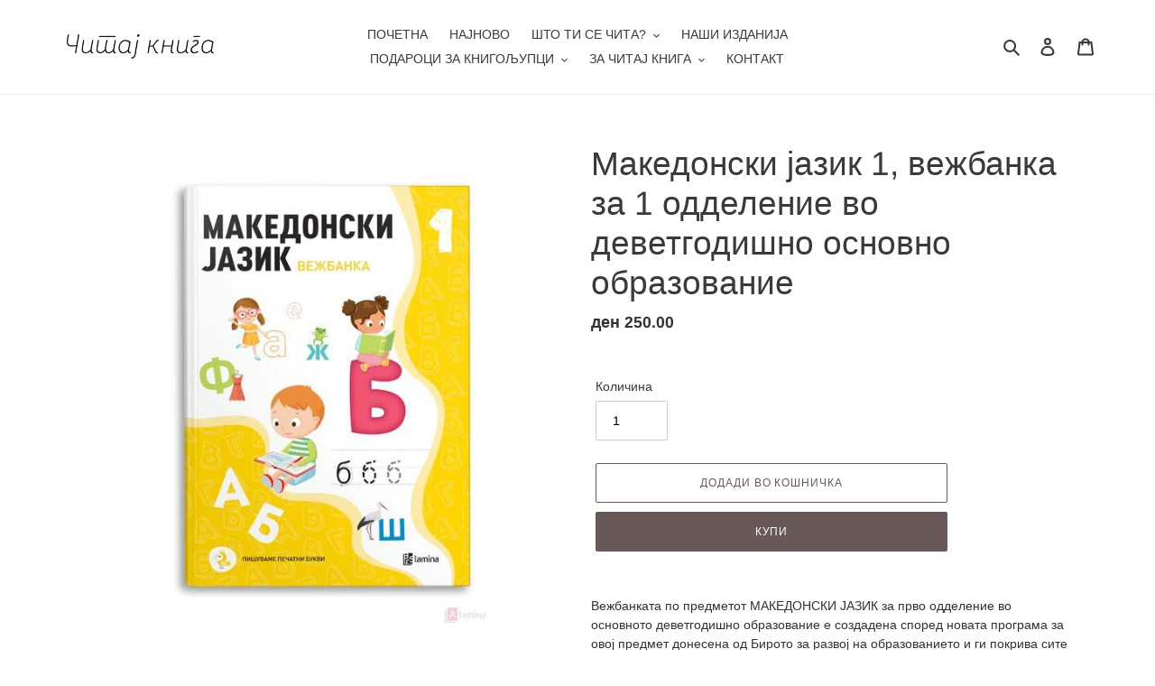

--- FILE ---
content_type: text/html; charset=utf-8
request_url: https://citajkniga.mk/products/%D0%BC%D0%B0%D0%BA%D0%B5%D0%B4%D0%BE%D0%BD%D1%81%D0%BA%D0%B8-%D1%98%D0%B0%D0%B7%D0%B8%D0%BA-1-%D0%B2%D0%B5%D0%B6%D0%B1%D0%B0%D0%BD%D0%BA%D0%B0-%D0%B7%D0%B0-1-%D0%BE%D0%B4%D0%B4%D0%B5%D0%BB%D0%B5%D0%BD%D0%B8%D0%B5-%D0%B2%D0%BE-%D0%B4%D0%B5%D0%B2%D0%B5%D1%82%D0%B3%D0%BE%D0%B4%D0%B8%D1%88%D0%BD%D0%BE-%D0%BE%D1%81%D0%BD%D0%BE%D0%B2%D0%BD%D0%BE-%D0%BE%D0%B1%D1%80%D0%B0%D0%B7%D0%BE%D0%B2%D0%B0%D0%BD%D0%B8%D0%B5
body_size: 21348
content:
<!doctype html>
<html class="no-js" lang="en">
<head>
  <!-- Added by AVADA Joy -->
  <script>
  window.AVADA_JOY = window.AVADA_JOY || {};
  window.AVADA_JOY.shopId = 'vDGSJMQol6xHEqohqo7M';
  window.AVADA_JOY.status = false;
  window.AVADA_JOY.account_enabled = true;
  window.AVADA_JOY.login_url = "\/account\/login";
  window.AVADA_JOY.register_url = "\/account\/register";
  window.AVADA_JOY.customer = {
    id: null,
    email: null,
    first_name: null,
    last_name: null,
    point: null
  };
</script>
  <!-- /Added by AVADA Joy -->

  <meta charset="utf-8">
  <meta http-equiv="X-UA-Compatible" content="IE=edge,chrome=1">
  <meta name="viewport" content="width=device-width,initial-scale=1">
  <meta name="theme-color" content="#685858">
  <link rel="canonical" href="https://citajkniga.mk/products/%d0%bc%d0%b0%d0%ba%d0%b5%d0%b4%d0%be%d0%bd%d1%81%d0%ba%d0%b8-%d1%98%d0%b0%d0%b7%d0%b8%d0%ba-1-%d0%b2%d0%b5%d0%b6%d0%b1%d0%b0%d0%bd%d0%ba%d0%b0-%d0%b7%d0%b0-1-%d0%be%d0%b4%d0%b4%d0%b5%d0%bb%d0%b5%d0%bd%d0%b8%d0%b5-%d0%b2%d0%be-%d0%b4%d0%b5%d0%b2%d0%b5%d1%82%d0%b3%d0%be%d0%b4%d0%b8%d1%88%d0%bd%d0%be-%d0%be%d1%81%d0%bd%d0%be%d0%b2%d0%bd%d0%be-%d0%be%d0%b1%d1%80%d0%b0%d0%b7%d0%be%d0%b2%d0%b0%d0%bd%d0%b8%d0%b5"><link rel="shortcut icon" href="//citajkniga.mk/cdn/shop/files/viber_image_2020-05-14_20-09-03_32x32.jpg?v=1613582458" type="image/png"><title>Македонски јазик 1, вежбанка за 1 одделение во деветгодишно основно об
&ndash; ЧИТАЈ КНИГА</title><meta name="description" content="Вежбанката по предметот МАКЕДОНСКИ ЈАЗИК за прво одделение во основното деветгодишно образование е создадена според новата програма за овој предмет донесена од Бирото за развој на образованието и ги покрива сите општи и конкретни стандарди од неа. Во вежбанката детето ќе учи како да ги препознава гласовите во зборови, "><!-- /snippets/social-meta-tags.liquid -->




<meta property="og:site_name" content="ЧИТАЈ КНИГА">
<meta property="og:url" content="https://citajkniga.mk/products/%d0%bc%d0%b0%d0%ba%d0%b5%d0%b4%d0%be%d0%bd%d1%81%d0%ba%d0%b8-%d1%98%d0%b0%d0%b7%d0%b8%d0%ba-1-%d0%b2%d0%b5%d0%b6%d0%b1%d0%b0%d0%bd%d0%ba%d0%b0-%d0%b7%d0%b0-1-%d0%be%d0%b4%d0%b4%d0%b5%d0%bb%d0%b5%d0%bd%d0%b8%d0%b5-%d0%b2%d0%be-%d0%b4%d0%b5%d0%b2%d0%b5%d1%82%d0%b3%d0%be%d0%b4%d0%b8%d1%88%d0%bd%d0%be-%d0%be%d1%81%d0%bd%d0%be%d0%b2%d0%bd%d0%be-%d0%be%d0%b1%d1%80%d0%b0%d0%b7%d0%be%d0%b2%d0%b0%d0%bd%d0%b8%d0%b5">
<meta property="og:title" content="Македонски јазик 1, вежбанка за 1 одделение во деветгодишно основно образование">
<meta property="og:type" content="product">
<meta property="og:description" content="Вежбанката по предметот МАКЕДОНСКИ ЈАЗИК за прво одделение во основното деветгодишно образование е создадена според новата програма за овој предмет донесена од Бирото за развој на образованието и ги покрива сите општи и конкретни стандарди од неа. Во вежбанката детето ќе учи како да ги препознава гласовите во зборови, ">

  <meta property="og:price:amount" content="250.00">
  <meta property="og:price:currency" content="MKD">

<meta property="og:image" content="http://citajkniga.mk/cdn/shop/products/494_26_3_14__6__5_2022Makedonskijazikvezbanka1odd_1200x1200.jpg?v=1660745005">
<meta property="og:image:secure_url" content="https://citajkniga.mk/cdn/shop/products/494_26_3_14__6__5_2022Makedonskijazikvezbanka1odd_1200x1200.jpg?v=1660745005">


<meta name="twitter:card" content="summary_large_image">
<meta name="twitter:title" content="Македонски јазик 1, вежбанка за 1 одделение во деветгодишно основно образование">
<meta name="twitter:description" content="Вежбанката по предметот МАКЕДОНСКИ ЈАЗИК за прво одделение во основното деветгодишно образование е создадена според новата програма за овој предмет донесена од Бирото за развој на образованието и ги покрива сите општи и конкретни стандарди од неа. Во вежбанката детето ќе учи како да ги препознава гласовите во зборови, ">


  <link href="//citajkniga.mk/cdn/shop/t/1/assets/theme.scss.css?v=82537190965244223711762018599" rel="stylesheet" type="text/css" media="all" />

  <script>
    var theme = {
      breakpoints: {
        medium: 750,
        large: 990,
        widescreen: 1400
      },
      strings: {
        addToCart: "Додади во кошничка",
        soldOut: "Распродадено",
        unavailable: "Не е достапно",
        regularPrice: "Цена",
        salePrice: "Цена со попуст",
        sale: "Попуст",
        fromLowestPrice: "од ",
        vendor: "Издавач",
        showMore: "Види повеќе",
        showLess: "Види помалку",
        searchFor: "Барај ја",
        addressError: "Error looking up that address",
        addressNoResults: "No results for that address",
        addressQueryLimit: "You have exceeded the Google API usage limit. Consider upgrading to a \u003ca href=\"https:\/\/developers.google.com\/maps\/premium\/usage-limits\"\u003ePremium Plan\u003c\/a\u003e.",
        authError: "There was a problem authenticating your Google Maps account.",
        newWindow: "Opens in a new window.",
        external: "Opens external website.",
        newWindowExternal: "Opens external website in a new window.",
        removeLabel: "Избриши",
        update: "Ажурирање",
        quantity: "Количина",
        discountedTotal: "Discounted total",
        regularTotal: "Regular total",
        priceColumn: "See Price column for discount details.",
        quantityMinimumMessage: "Quantity must be 1 or more",
        cartError: "There was an error while updating your cart. Please try again.",
        removedItemMessage: "  \u003cspan class=\"cart__removed-product-details\"\u003e([quantity]) [link]\u003c\/span\u003e е избришана од твојата кошничка.",
        unitPrice: "Unit price",
        unitPriceSeparator: "per",
        oneCartCount: "1 производ",
        otherCartCount: "[count] производи",
        quantityLabel: "Количина",
        products: "Производи",
        loading: "Почекај",
        number_of_results: "[result_number] од [results_count]",
        number_of_results_found: "[results_count] резултати",
        one_result_found: "1 пронајдено"
      },
      moneyFormat: "ден {{amount}}",
      moneyFormatWithCurrency: "ден {{amount}} MKD",
      settings: {
        predictiveSearchEnabled: true,
        predictiveSearchShowPrice: true,
        predictiveSearchShowVendor: false
      }
    }

    document.documentElement.className = document.documentElement.className.replace('no-js', 'js');
  </script><script src="//citajkniga.mk/cdn/shop/t/1/assets/lazysizes.js?v=94224023136283657951589064006" async="async"></script>
  <script src="//citajkniga.mk/cdn/shop/t/1/assets/vendor.js?v=85833464202832145531589064008" defer="defer"></script>
  <script src="//citajkniga.mk/cdn/shop/t/1/assets/theme.js?v=67756039222393859051590414272" defer="defer"></script>

  <script>window.performance && window.performance.mark && window.performance.mark('shopify.content_for_header.start');</script><meta id="shopify-digital-wallet" name="shopify-digital-wallet" content="/26366050340/digital_wallets/dialog">
<link rel="alternate" type="application/json+oembed" href="https://citajkniga.mk/products/%d0%bc%d0%b0%d0%ba%d0%b5%d0%b4%d0%be%d0%bd%d1%81%d0%ba%d0%b8-%d1%98%d0%b0%d0%b7%d0%b8%d0%ba-1-%d0%b2%d0%b5%d0%b6%d0%b1%d0%b0%d0%bd%d0%ba%d0%b0-%d0%b7%d0%b0-1-%d0%be%d0%b4%d0%b4%d0%b5%d0%bb%d0%b5%d0%bd%d0%b8%d0%b5-%d0%b2%d0%be-%d0%b4%d0%b5%d0%b2%d0%b5%d1%82%d0%b3%d0%be%d0%b4%d0%b8%d1%88%d0%bd%d0%be-%d0%be%d1%81%d0%bd%d0%be%d0%b2%d0%bd%d0%be-%d0%be%d0%b1%d1%80%d0%b0%d0%b7%d0%be%d0%b2%d0%b0%d0%bd%d0%b8%d0%b5.oembed">
<script async="async" src="/checkouts/internal/preloads.js?locale=en-MK"></script>
<script id="shopify-features" type="application/json">{"accessToken":"db4873b355818f34393ff7061d6ae6fd","betas":["rich-media-storefront-analytics"],"domain":"citajkniga.mk","predictiveSearch":true,"shopId":26366050340,"locale":"en"}</script>
<script>var Shopify = Shopify || {};
Shopify.shop = "citaj-kniga.myshopify.com";
Shopify.locale = "en";
Shopify.currency = {"active":"MKD","rate":"1.0"};
Shopify.country = "MK";
Shopify.theme = {"name":"Debut","id":81874583588,"schema_name":"Debut","schema_version":"16.5.5","theme_store_id":796,"role":"main"};
Shopify.theme.handle = "null";
Shopify.theme.style = {"id":null,"handle":null};
Shopify.cdnHost = "citajkniga.mk/cdn";
Shopify.routes = Shopify.routes || {};
Shopify.routes.root = "/";</script>
<script type="module">!function(o){(o.Shopify=o.Shopify||{}).modules=!0}(window);</script>
<script>!function(o){function n(){var o=[];function n(){o.push(Array.prototype.slice.apply(arguments))}return n.q=o,n}var t=o.Shopify=o.Shopify||{};t.loadFeatures=n(),t.autoloadFeatures=n()}(window);</script>
<script id="shop-js-analytics" type="application/json">{"pageType":"product"}</script>
<script defer="defer" async type="module" src="//citajkniga.mk/cdn/shopifycloud/shop-js/modules/v2/client.init-shop-cart-sync_C5BV16lS.en.esm.js"></script>
<script defer="defer" async type="module" src="//citajkniga.mk/cdn/shopifycloud/shop-js/modules/v2/chunk.common_CygWptCX.esm.js"></script>
<script type="module">
  await import("//citajkniga.mk/cdn/shopifycloud/shop-js/modules/v2/client.init-shop-cart-sync_C5BV16lS.en.esm.js");
await import("//citajkniga.mk/cdn/shopifycloud/shop-js/modules/v2/chunk.common_CygWptCX.esm.js");

  window.Shopify.SignInWithShop?.initShopCartSync?.({"fedCMEnabled":true,"windoidEnabled":true});

</script>
<script>(function() {
  var isLoaded = false;
  function asyncLoad() {
    if (isLoaded) return;
    isLoaded = true;
    var urls = ["https:\/\/aivalabs.com\/cta\/?identity=29vOE8G17Fxo2ydNjZdlM.0trjSjc\/uz46xYhmeJOWal3EtXXdRUm\u0026shop=citaj-kniga.myshopify.com","https:\/\/shy.elfsight.com\/p\/platform.js?shop=citaj-kniga.myshopify.com","https:\/\/cdn.shopify.com\/s\/files\/1\/0184\/4255\/1360\/files\/xmas.v6.min.js?v=1635242103\u0026shop=citaj-kniga.myshopify.com","https:\/\/cdn-loyalty.yotpo.com\/loader\/_uHUU0NheZLl7lIg130caA.js?shop=citaj-kniga.myshopify.com","https:\/\/cdn-spurit.com\/all-apps\/checker.js?shop=citaj-kniga.myshopify.com"];
    for (var i = 0; i < urls.length; i++) {
      var s = document.createElement('script');
      s.type = 'text/javascript';
      s.async = true;
      s.src = urls[i];
      var x = document.getElementsByTagName('script')[0];
      x.parentNode.insertBefore(s, x);
    }
  };
  if(window.attachEvent) {
    window.attachEvent('onload', asyncLoad);
  } else {
    window.addEventListener('load', asyncLoad, false);
  }
})();</script>
<script id="__st">var __st={"a":26366050340,"offset":3600,"reqid":"52d40125-9ffa-4929-9945-567a1e675c47-1768840801","pageurl":"citajkniga.mk\/products\/%D0%BC%D0%B0%D0%BA%D0%B5%D0%B4%D0%BE%D0%BD%D1%81%D0%BA%D0%B8-%D1%98%D0%B0%D0%B7%D0%B8%D0%BA-1-%D0%B2%D0%B5%D0%B6%D0%B1%D0%B0%D0%BD%D0%BA%D0%B0-%D0%B7%D0%B0-1-%D0%BE%D0%B4%D0%B4%D0%B5%D0%BB%D0%B5%D0%BD%D0%B8%D0%B5-%D0%B2%D0%BE-%D0%B4%D0%B5%D0%B2%D0%B5%D1%82%D0%B3%D0%BE%D0%B4%D0%B8%D1%88%D0%BD%D0%BE-%D0%BE%D1%81%D0%BD%D0%BE%D0%B2%D0%BD%D0%BE-%D0%BE%D0%B1%D1%80%D0%B0%D0%B7%D0%BE%D0%B2%D0%B0%D0%BD%D0%B8%D0%B5","u":"77ae83fe49c5","p":"product","rtyp":"product","rid":7111389904932};</script>
<script>window.ShopifyPaypalV4VisibilityTracking = true;</script>
<script id="captcha-bootstrap">!function(){'use strict';const t='contact',e='account',n='new_comment',o=[[t,t],['blogs',n],['comments',n],[t,'customer']],c=[[e,'customer_login'],[e,'guest_login'],[e,'recover_customer_password'],[e,'create_customer']],r=t=>t.map((([t,e])=>`form[action*='/${t}']:not([data-nocaptcha='true']) input[name='form_type'][value='${e}']`)).join(','),a=t=>()=>t?[...document.querySelectorAll(t)].map((t=>t.form)):[];function s(){const t=[...o],e=r(t);return a(e)}const i='password',u='form_key',d=['recaptcha-v3-token','g-recaptcha-response','h-captcha-response',i],f=()=>{try{return window.sessionStorage}catch{return}},m='__shopify_v',_=t=>t.elements[u];function p(t,e,n=!1){try{const o=window.sessionStorage,c=JSON.parse(o.getItem(e)),{data:r}=function(t){const{data:e,action:n}=t;return t[m]||n?{data:e,action:n}:{data:t,action:n}}(c);for(const[e,n]of Object.entries(r))t.elements[e]&&(t.elements[e].value=n);n&&o.removeItem(e)}catch(o){console.error('form repopulation failed',{error:o})}}const l='form_type',E='cptcha';function T(t){t.dataset[E]=!0}const w=window,h=w.document,L='Shopify',v='ce_forms',y='captcha';let A=!1;((t,e)=>{const n=(g='f06e6c50-85a8-45c8-87d0-21a2b65856fe',I='https://cdn.shopify.com/shopifycloud/storefront-forms-hcaptcha/ce_storefront_forms_captcha_hcaptcha.v1.5.2.iife.js',D={infoText:'Protected by hCaptcha',privacyText:'Privacy',termsText:'Terms'},(t,e,n)=>{const o=w[L][v],c=o.bindForm;if(c)return c(t,g,e,D).then(n);var r;o.q.push([[t,g,e,D],n]),r=I,A||(h.body.append(Object.assign(h.createElement('script'),{id:'captcha-provider',async:!0,src:r})),A=!0)});var g,I,D;w[L]=w[L]||{},w[L][v]=w[L][v]||{},w[L][v].q=[],w[L][y]=w[L][y]||{},w[L][y].protect=function(t,e){n(t,void 0,e),T(t)},Object.freeze(w[L][y]),function(t,e,n,w,h,L){const[v,y,A,g]=function(t,e,n){const i=e?o:[],u=t?c:[],d=[...i,...u],f=r(d),m=r(i),_=r(d.filter((([t,e])=>n.includes(e))));return[a(f),a(m),a(_),s()]}(w,h,L),I=t=>{const e=t.target;return e instanceof HTMLFormElement?e:e&&e.form},D=t=>v().includes(t);t.addEventListener('submit',(t=>{const e=I(t);if(!e)return;const n=D(e)&&!e.dataset.hcaptchaBound&&!e.dataset.recaptchaBound,o=_(e),c=g().includes(e)&&(!o||!o.value);(n||c)&&t.preventDefault(),c&&!n&&(function(t){try{if(!f())return;!function(t){const e=f();if(!e)return;const n=_(t);if(!n)return;const o=n.value;o&&e.removeItem(o)}(t);const e=Array.from(Array(32),(()=>Math.random().toString(36)[2])).join('');!function(t,e){_(t)||t.append(Object.assign(document.createElement('input'),{type:'hidden',name:u})),t.elements[u].value=e}(t,e),function(t,e){const n=f();if(!n)return;const o=[...t.querySelectorAll(`input[type='${i}']`)].map((({name:t})=>t)),c=[...d,...o],r={};for(const[a,s]of new FormData(t).entries())c.includes(a)||(r[a]=s);n.setItem(e,JSON.stringify({[m]:1,action:t.action,data:r}))}(t,e)}catch(e){console.error('failed to persist form',e)}}(e),e.submit())}));const S=(t,e)=>{t&&!t.dataset[E]&&(n(t,e.some((e=>e===t))),T(t))};for(const o of['focusin','change'])t.addEventListener(o,(t=>{const e=I(t);D(e)&&S(e,y())}));const B=e.get('form_key'),M=e.get(l),P=B&&M;t.addEventListener('DOMContentLoaded',(()=>{const t=y();if(P)for(const e of t)e.elements[l].value===M&&p(e,B);[...new Set([...A(),...v().filter((t=>'true'===t.dataset.shopifyCaptcha))])].forEach((e=>S(e,t)))}))}(h,new URLSearchParams(w.location.search),n,t,e,['guest_login'])})(!0,!0)}();</script>
<script integrity="sha256-4kQ18oKyAcykRKYeNunJcIwy7WH5gtpwJnB7kiuLZ1E=" data-source-attribution="shopify.loadfeatures" defer="defer" src="//citajkniga.mk/cdn/shopifycloud/storefront/assets/storefront/load_feature-a0a9edcb.js" crossorigin="anonymous"></script>
<script data-source-attribution="shopify.dynamic_checkout.dynamic.init">var Shopify=Shopify||{};Shopify.PaymentButton=Shopify.PaymentButton||{isStorefrontPortableWallets:!0,init:function(){window.Shopify.PaymentButton.init=function(){};var t=document.createElement("script");t.src="https://citajkniga.mk/cdn/shopifycloud/portable-wallets/latest/portable-wallets.en.js",t.type="module",document.head.appendChild(t)}};
</script>
<script data-source-attribution="shopify.dynamic_checkout.buyer_consent">
  function portableWalletsHideBuyerConsent(e){var t=document.getElementById("shopify-buyer-consent"),n=document.getElementById("shopify-subscription-policy-button");t&&n&&(t.classList.add("hidden"),t.setAttribute("aria-hidden","true"),n.removeEventListener("click",e))}function portableWalletsShowBuyerConsent(e){var t=document.getElementById("shopify-buyer-consent"),n=document.getElementById("shopify-subscription-policy-button");t&&n&&(t.classList.remove("hidden"),t.removeAttribute("aria-hidden"),n.addEventListener("click",e))}window.Shopify?.PaymentButton&&(window.Shopify.PaymentButton.hideBuyerConsent=portableWalletsHideBuyerConsent,window.Shopify.PaymentButton.showBuyerConsent=portableWalletsShowBuyerConsent);
</script>
<script>
  function portableWalletsCleanup(e){e&&e.src&&console.error("Failed to load portable wallets script "+e.src);var t=document.querySelectorAll("shopify-accelerated-checkout .shopify-payment-button__skeleton, shopify-accelerated-checkout-cart .wallet-cart-button__skeleton"),e=document.getElementById("shopify-buyer-consent");for(let e=0;e<t.length;e++)t[e].remove();e&&e.remove()}function portableWalletsNotLoadedAsModule(e){e instanceof ErrorEvent&&"string"==typeof e.message&&e.message.includes("import.meta")&&"string"==typeof e.filename&&e.filename.includes("portable-wallets")&&(window.removeEventListener("error",portableWalletsNotLoadedAsModule),window.Shopify.PaymentButton.failedToLoad=e,"loading"===document.readyState?document.addEventListener("DOMContentLoaded",window.Shopify.PaymentButton.init):window.Shopify.PaymentButton.init())}window.addEventListener("error",portableWalletsNotLoadedAsModule);
</script>

<script type="module" src="https://citajkniga.mk/cdn/shopifycloud/portable-wallets/latest/portable-wallets.en.js" onError="portableWalletsCleanup(this)" crossorigin="anonymous"></script>
<script nomodule>
  document.addEventListener("DOMContentLoaded", portableWalletsCleanup);
</script>

<link id="shopify-accelerated-checkout-styles" rel="stylesheet" media="screen" href="https://citajkniga.mk/cdn/shopifycloud/portable-wallets/latest/accelerated-checkout-backwards-compat.css" crossorigin="anonymous">
<style id="shopify-accelerated-checkout-cart">
        #shopify-buyer-consent {
  margin-top: 1em;
  display: inline-block;
  width: 100%;
}

#shopify-buyer-consent.hidden {
  display: none;
}

#shopify-subscription-policy-button {
  background: none;
  border: none;
  padding: 0;
  text-decoration: underline;
  font-size: inherit;
  cursor: pointer;
}

#shopify-subscription-policy-button::before {
  box-shadow: none;
}

      </style>

<script>window.performance && window.performance.mark && window.performance.mark('shopify.content_for_header.end');</script>
<link href="https://monorail-edge.shopifysvc.com" rel="dns-prefetch">
<script>(function(){if ("sendBeacon" in navigator && "performance" in window) {try {var session_token_from_headers = performance.getEntriesByType('navigation')[0].serverTiming.find(x => x.name == '_s').description;} catch {var session_token_from_headers = undefined;}var session_cookie_matches = document.cookie.match(/_shopify_s=([^;]*)/);var session_token_from_cookie = session_cookie_matches && session_cookie_matches.length === 2 ? session_cookie_matches[1] : "";var session_token = session_token_from_headers || session_token_from_cookie || "";function handle_abandonment_event(e) {var entries = performance.getEntries().filter(function(entry) {return /monorail-edge.shopifysvc.com/.test(entry.name);});if (!window.abandonment_tracked && entries.length === 0) {window.abandonment_tracked = true;var currentMs = Date.now();var navigation_start = performance.timing.navigationStart;var payload = {shop_id: 26366050340,url: window.location.href,navigation_start,duration: currentMs - navigation_start,session_token,page_type: "product"};window.navigator.sendBeacon("https://monorail-edge.shopifysvc.com/v1/produce", JSON.stringify({schema_id: "online_store_buyer_site_abandonment/1.1",payload: payload,metadata: {event_created_at_ms: currentMs,event_sent_at_ms: currentMs}}));}}window.addEventListener('pagehide', handle_abandonment_event);}}());</script>
<script id="web-pixels-manager-setup">(function e(e,d,r,n,o){if(void 0===o&&(o={}),!Boolean(null===(a=null===(i=window.Shopify)||void 0===i?void 0:i.analytics)||void 0===a?void 0:a.replayQueue)){var i,a;window.Shopify=window.Shopify||{};var t=window.Shopify;t.analytics=t.analytics||{};var s=t.analytics;s.replayQueue=[],s.publish=function(e,d,r){return s.replayQueue.push([e,d,r]),!0};try{self.performance.mark("wpm:start")}catch(e){}var l=function(){var e={modern:/Edge?\/(1{2}[4-9]|1[2-9]\d|[2-9]\d{2}|\d{4,})\.\d+(\.\d+|)|Firefox\/(1{2}[4-9]|1[2-9]\d|[2-9]\d{2}|\d{4,})\.\d+(\.\d+|)|Chrom(ium|e)\/(9{2}|\d{3,})\.\d+(\.\d+|)|(Maci|X1{2}).+ Version\/(15\.\d+|(1[6-9]|[2-9]\d|\d{3,})\.\d+)([,.]\d+|)( \(\w+\)|)( Mobile\/\w+|) Safari\/|Chrome.+OPR\/(9{2}|\d{3,})\.\d+\.\d+|(CPU[ +]OS|iPhone[ +]OS|CPU[ +]iPhone|CPU IPhone OS|CPU iPad OS)[ +]+(15[._]\d+|(1[6-9]|[2-9]\d|\d{3,})[._]\d+)([._]\d+|)|Android:?[ /-](13[3-9]|1[4-9]\d|[2-9]\d{2}|\d{4,})(\.\d+|)(\.\d+|)|Android.+Firefox\/(13[5-9]|1[4-9]\d|[2-9]\d{2}|\d{4,})\.\d+(\.\d+|)|Android.+Chrom(ium|e)\/(13[3-9]|1[4-9]\d|[2-9]\d{2}|\d{4,})\.\d+(\.\d+|)|SamsungBrowser\/([2-9]\d|\d{3,})\.\d+/,legacy:/Edge?\/(1[6-9]|[2-9]\d|\d{3,})\.\d+(\.\d+|)|Firefox\/(5[4-9]|[6-9]\d|\d{3,})\.\d+(\.\d+|)|Chrom(ium|e)\/(5[1-9]|[6-9]\d|\d{3,})\.\d+(\.\d+|)([\d.]+$|.*Safari\/(?![\d.]+ Edge\/[\d.]+$))|(Maci|X1{2}).+ Version\/(10\.\d+|(1[1-9]|[2-9]\d|\d{3,})\.\d+)([,.]\d+|)( \(\w+\)|)( Mobile\/\w+|) Safari\/|Chrome.+OPR\/(3[89]|[4-9]\d|\d{3,})\.\d+\.\d+|(CPU[ +]OS|iPhone[ +]OS|CPU[ +]iPhone|CPU IPhone OS|CPU iPad OS)[ +]+(10[._]\d+|(1[1-9]|[2-9]\d|\d{3,})[._]\d+)([._]\d+|)|Android:?[ /-](13[3-9]|1[4-9]\d|[2-9]\d{2}|\d{4,})(\.\d+|)(\.\d+|)|Mobile Safari.+OPR\/([89]\d|\d{3,})\.\d+\.\d+|Android.+Firefox\/(13[5-9]|1[4-9]\d|[2-9]\d{2}|\d{4,})\.\d+(\.\d+|)|Android.+Chrom(ium|e)\/(13[3-9]|1[4-9]\d|[2-9]\d{2}|\d{4,})\.\d+(\.\d+|)|Android.+(UC? ?Browser|UCWEB|U3)[ /]?(15\.([5-9]|\d{2,})|(1[6-9]|[2-9]\d|\d{3,})\.\d+)\.\d+|SamsungBrowser\/(5\.\d+|([6-9]|\d{2,})\.\d+)|Android.+MQ{2}Browser\/(14(\.(9|\d{2,})|)|(1[5-9]|[2-9]\d|\d{3,})(\.\d+|))(\.\d+|)|K[Aa][Ii]OS\/(3\.\d+|([4-9]|\d{2,})\.\d+)(\.\d+|)/},d=e.modern,r=e.legacy,n=navigator.userAgent;return n.match(d)?"modern":n.match(r)?"legacy":"unknown"}(),u="modern"===l?"modern":"legacy",c=(null!=n?n:{modern:"",legacy:""})[u],f=function(e){return[e.baseUrl,"/wpm","/b",e.hashVersion,"modern"===e.buildTarget?"m":"l",".js"].join("")}({baseUrl:d,hashVersion:r,buildTarget:u}),m=function(e){var d=e.version,r=e.bundleTarget,n=e.surface,o=e.pageUrl,i=e.monorailEndpoint;return{emit:function(e){var a=e.status,t=e.errorMsg,s=(new Date).getTime(),l=JSON.stringify({metadata:{event_sent_at_ms:s},events:[{schema_id:"web_pixels_manager_load/3.1",payload:{version:d,bundle_target:r,page_url:o,status:a,surface:n,error_msg:t},metadata:{event_created_at_ms:s}}]});if(!i)return console&&console.warn&&console.warn("[Web Pixels Manager] No Monorail endpoint provided, skipping logging."),!1;try{return self.navigator.sendBeacon.bind(self.navigator)(i,l)}catch(e){}var u=new XMLHttpRequest;try{return u.open("POST",i,!0),u.setRequestHeader("Content-Type","text/plain"),u.send(l),!0}catch(e){return console&&console.warn&&console.warn("[Web Pixels Manager] Got an unhandled error while logging to Monorail."),!1}}}}({version:r,bundleTarget:l,surface:e.surface,pageUrl:self.location.href,monorailEndpoint:e.monorailEndpoint});try{o.browserTarget=l,function(e){var d=e.src,r=e.async,n=void 0===r||r,o=e.onload,i=e.onerror,a=e.sri,t=e.scriptDataAttributes,s=void 0===t?{}:t,l=document.createElement("script"),u=document.querySelector("head"),c=document.querySelector("body");if(l.async=n,l.src=d,a&&(l.integrity=a,l.crossOrigin="anonymous"),s)for(var f in s)if(Object.prototype.hasOwnProperty.call(s,f))try{l.dataset[f]=s[f]}catch(e){}if(o&&l.addEventListener("load",o),i&&l.addEventListener("error",i),u)u.appendChild(l);else{if(!c)throw new Error("Did not find a head or body element to append the script");c.appendChild(l)}}({src:f,async:!0,onload:function(){if(!function(){var e,d;return Boolean(null===(d=null===(e=window.Shopify)||void 0===e?void 0:e.analytics)||void 0===d?void 0:d.initialized)}()){var d=window.webPixelsManager.init(e)||void 0;if(d){var r=window.Shopify.analytics;r.replayQueue.forEach((function(e){var r=e[0],n=e[1],o=e[2];d.publishCustomEvent(r,n,o)})),r.replayQueue=[],r.publish=d.publishCustomEvent,r.visitor=d.visitor,r.initialized=!0}}},onerror:function(){return m.emit({status:"failed",errorMsg:"".concat(f," has failed to load")})},sri:function(e){var d=/^sha384-[A-Za-z0-9+/=]+$/;return"string"==typeof e&&d.test(e)}(c)?c:"",scriptDataAttributes:o}),m.emit({status:"loading"})}catch(e){m.emit({status:"failed",errorMsg:(null==e?void 0:e.message)||"Unknown error"})}}})({shopId: 26366050340,storefrontBaseUrl: "https://citajkniga.mk",extensionsBaseUrl: "https://extensions.shopifycdn.com/cdn/shopifycloud/web-pixels-manager",monorailEndpoint: "https://monorail-edge.shopifysvc.com/unstable/produce_batch",surface: "storefront-renderer",enabledBetaFlags: ["2dca8a86"],webPixelsConfigList: [{"id":"1345126436","configuration":"{\"accountID\":\"citaj-kniga\"}","eventPayloadVersion":"v1","runtimeContext":"STRICT","scriptVersion":"5503eca56790d6863e31590c8c364ee3","type":"APP","apiClientId":12388204545,"privacyPurposes":["ANALYTICS","MARKETING","SALE_OF_DATA"],"dataSharingAdjustments":{"protectedCustomerApprovalScopes":["read_customer_email","read_customer_name","read_customer_personal_data","read_customer_phone"]}},{"id":"64356388","eventPayloadVersion":"v1","runtimeContext":"LAX","scriptVersion":"1","type":"CUSTOM","privacyPurposes":["ANALYTICS"],"name":"Google Analytics tag (migrated)"},{"id":"shopify-app-pixel","configuration":"{}","eventPayloadVersion":"v1","runtimeContext":"STRICT","scriptVersion":"0450","apiClientId":"shopify-pixel","type":"APP","privacyPurposes":["ANALYTICS","MARKETING"]},{"id":"shopify-custom-pixel","eventPayloadVersion":"v1","runtimeContext":"LAX","scriptVersion":"0450","apiClientId":"shopify-pixel","type":"CUSTOM","privacyPurposes":["ANALYTICS","MARKETING"]}],isMerchantRequest: false,initData: {"shop":{"name":"ЧИТАЈ КНИГА","paymentSettings":{"currencyCode":"MKD"},"myshopifyDomain":"citaj-kniga.myshopify.com","countryCode":"MK","storefrontUrl":"https:\/\/citajkniga.mk"},"customer":null,"cart":null,"checkout":null,"productVariants":[{"price":{"amount":250.0,"currencyCode":"MKD"},"product":{"title":"Македонски јазик 1, вежбанка за 1 одделение во деветгодишно основно образование","vendor":"АРС ЛАМИНА","id":"7111389904932","untranslatedTitle":"Македонски јазик 1, вежбанка за 1 одделение во деветгодишно основно образование","url":"\/products\/%D0%BC%D0%B0%D0%BA%D0%B5%D0%B4%D0%BE%D0%BD%D1%81%D0%BA%D0%B8-%D1%98%D0%B0%D0%B7%D0%B8%D0%BA-1-%D0%B2%D0%B5%D0%B6%D0%B1%D0%B0%D0%BD%D0%BA%D0%B0-%D0%B7%D0%B0-1-%D0%BE%D0%B4%D0%B4%D0%B5%D0%BB%D0%B5%D0%BD%D0%B8%D0%B5-%D0%B2%D0%BE-%D0%B4%D0%B5%D0%B2%D0%B5%D1%82%D0%B3%D0%BE%D0%B4%D0%B8%D1%88%D0%BD%D0%BE-%D0%BE%D1%81%D0%BD%D0%BE%D0%B2%D0%BD%D0%BE-%D0%BE%D0%B1%D1%80%D0%B0%D0%B7%D0%BE%D0%B2%D0%B0%D0%BD%D0%B8%D0%B5","type":""},"id":"40387352264740","image":{"src":"\/\/citajkniga.mk\/cdn\/shop\/products\/494_26_3_14__6__5_2022Makedonskijazikvezbanka1odd.jpg?v=1660745005"},"sku":"","title":"Default Title","untranslatedTitle":"Default Title"}],"purchasingCompany":null},},"https://citajkniga.mk/cdn","fcfee988w5aeb613cpc8e4bc33m6693e112",{"modern":"","legacy":""},{"shopId":"26366050340","storefrontBaseUrl":"https:\/\/citajkniga.mk","extensionBaseUrl":"https:\/\/extensions.shopifycdn.com\/cdn\/shopifycloud\/web-pixels-manager","surface":"storefront-renderer","enabledBetaFlags":"[\"2dca8a86\"]","isMerchantRequest":"false","hashVersion":"fcfee988w5aeb613cpc8e4bc33m6693e112","publish":"custom","events":"[[\"page_viewed\",{}],[\"product_viewed\",{\"productVariant\":{\"price\":{\"amount\":250.0,\"currencyCode\":\"MKD\"},\"product\":{\"title\":\"Македонски јазик 1, вежбанка за 1 одделение во деветгодишно основно образование\",\"vendor\":\"АРС ЛАМИНА\",\"id\":\"7111389904932\",\"untranslatedTitle\":\"Македонски јазик 1, вежбанка за 1 одделение во деветгодишно основно образование\",\"url\":\"\/products\/%D0%BC%D0%B0%D0%BA%D0%B5%D0%B4%D0%BE%D0%BD%D1%81%D0%BA%D0%B8-%D1%98%D0%B0%D0%B7%D0%B8%D0%BA-1-%D0%B2%D0%B5%D0%B6%D0%B1%D0%B0%D0%BD%D0%BA%D0%B0-%D0%B7%D0%B0-1-%D0%BE%D0%B4%D0%B4%D0%B5%D0%BB%D0%B5%D0%BD%D0%B8%D0%B5-%D0%B2%D0%BE-%D0%B4%D0%B5%D0%B2%D0%B5%D1%82%D0%B3%D0%BE%D0%B4%D0%B8%D1%88%D0%BD%D0%BE-%D0%BE%D1%81%D0%BD%D0%BE%D0%B2%D0%BD%D0%BE-%D0%BE%D0%B1%D1%80%D0%B0%D0%B7%D0%BE%D0%B2%D0%B0%D0%BD%D0%B8%D0%B5\",\"type\":\"\"},\"id\":\"40387352264740\",\"image\":{\"src\":\"\/\/citajkniga.mk\/cdn\/shop\/products\/494_26_3_14__6__5_2022Makedonskijazikvezbanka1odd.jpg?v=1660745005\"},\"sku\":\"\",\"title\":\"Default Title\",\"untranslatedTitle\":\"Default Title\"}}]]"});</script><script>
  window.ShopifyAnalytics = window.ShopifyAnalytics || {};
  window.ShopifyAnalytics.meta = window.ShopifyAnalytics.meta || {};
  window.ShopifyAnalytics.meta.currency = 'MKD';
  var meta = {"product":{"id":7111389904932,"gid":"gid:\/\/shopify\/Product\/7111389904932","vendor":"АРС ЛАМИНА","type":"","handle":"македонски-јазик-1-вежбанка-за-1-одделение-во-деветгодишно-основно-образование","variants":[{"id":40387352264740,"price":25000,"name":"Македонски јазик 1, вежбанка за 1 одделение во деветгодишно основно образование","public_title":null,"sku":""}],"remote":false},"page":{"pageType":"product","resourceType":"product","resourceId":7111389904932,"requestId":"52d40125-9ffa-4929-9945-567a1e675c47-1768840801"}};
  for (var attr in meta) {
    window.ShopifyAnalytics.meta[attr] = meta[attr];
  }
</script>
<script class="analytics">
  (function () {
    var customDocumentWrite = function(content) {
      var jquery = null;

      if (window.jQuery) {
        jquery = window.jQuery;
      } else if (window.Checkout && window.Checkout.$) {
        jquery = window.Checkout.$;
      }

      if (jquery) {
        jquery('body').append(content);
      }
    };

    var hasLoggedConversion = function(token) {
      if (token) {
        return document.cookie.indexOf('loggedConversion=' + token) !== -1;
      }
      return false;
    }

    var setCookieIfConversion = function(token) {
      if (token) {
        var twoMonthsFromNow = new Date(Date.now());
        twoMonthsFromNow.setMonth(twoMonthsFromNow.getMonth() + 2);

        document.cookie = 'loggedConversion=' + token + '; expires=' + twoMonthsFromNow;
      }
    }

    var trekkie = window.ShopifyAnalytics.lib = window.trekkie = window.trekkie || [];
    if (trekkie.integrations) {
      return;
    }
    trekkie.methods = [
      'identify',
      'page',
      'ready',
      'track',
      'trackForm',
      'trackLink'
    ];
    trekkie.factory = function(method) {
      return function() {
        var args = Array.prototype.slice.call(arguments);
        args.unshift(method);
        trekkie.push(args);
        return trekkie;
      };
    };
    for (var i = 0; i < trekkie.methods.length; i++) {
      var key = trekkie.methods[i];
      trekkie[key] = trekkie.factory(key);
    }
    trekkie.load = function(config) {
      trekkie.config = config || {};
      trekkie.config.initialDocumentCookie = document.cookie;
      var first = document.getElementsByTagName('script')[0];
      var script = document.createElement('script');
      script.type = 'text/javascript';
      script.onerror = function(e) {
        var scriptFallback = document.createElement('script');
        scriptFallback.type = 'text/javascript';
        scriptFallback.onerror = function(error) {
                var Monorail = {
      produce: function produce(monorailDomain, schemaId, payload) {
        var currentMs = new Date().getTime();
        var event = {
          schema_id: schemaId,
          payload: payload,
          metadata: {
            event_created_at_ms: currentMs,
            event_sent_at_ms: currentMs
          }
        };
        return Monorail.sendRequest("https://" + monorailDomain + "/v1/produce", JSON.stringify(event));
      },
      sendRequest: function sendRequest(endpointUrl, payload) {
        // Try the sendBeacon API
        if (window && window.navigator && typeof window.navigator.sendBeacon === 'function' && typeof window.Blob === 'function' && !Monorail.isIos12()) {
          var blobData = new window.Blob([payload], {
            type: 'text/plain'
          });

          if (window.navigator.sendBeacon(endpointUrl, blobData)) {
            return true;
          } // sendBeacon was not successful

        } // XHR beacon

        var xhr = new XMLHttpRequest();

        try {
          xhr.open('POST', endpointUrl);
          xhr.setRequestHeader('Content-Type', 'text/plain');
          xhr.send(payload);
        } catch (e) {
          console.log(e);
        }

        return false;
      },
      isIos12: function isIos12() {
        return window.navigator.userAgent.lastIndexOf('iPhone; CPU iPhone OS 12_') !== -1 || window.navigator.userAgent.lastIndexOf('iPad; CPU OS 12_') !== -1;
      }
    };
    Monorail.produce('monorail-edge.shopifysvc.com',
      'trekkie_storefront_load_errors/1.1',
      {shop_id: 26366050340,
      theme_id: 81874583588,
      app_name: "storefront",
      context_url: window.location.href,
      source_url: "//citajkniga.mk/cdn/s/trekkie.storefront.cd680fe47e6c39ca5d5df5f0a32d569bc48c0f27.min.js"});

        };
        scriptFallback.async = true;
        scriptFallback.src = '//citajkniga.mk/cdn/s/trekkie.storefront.cd680fe47e6c39ca5d5df5f0a32d569bc48c0f27.min.js';
        first.parentNode.insertBefore(scriptFallback, first);
      };
      script.async = true;
      script.src = '//citajkniga.mk/cdn/s/trekkie.storefront.cd680fe47e6c39ca5d5df5f0a32d569bc48c0f27.min.js';
      first.parentNode.insertBefore(script, first);
    };
    trekkie.load(
      {"Trekkie":{"appName":"storefront","development":false,"defaultAttributes":{"shopId":26366050340,"isMerchantRequest":null,"themeId":81874583588,"themeCityHash":"8458912286857888073","contentLanguage":"en","currency":"MKD","eventMetadataId":"ec12d270-c42b-43d7-9f7d-26b80befcd99"},"isServerSideCookieWritingEnabled":true,"monorailRegion":"shop_domain","enabledBetaFlags":["65f19447"]},"Session Attribution":{},"S2S":{"facebookCapiEnabled":false,"source":"trekkie-storefront-renderer","apiClientId":580111}}
    );

    var loaded = false;
    trekkie.ready(function() {
      if (loaded) return;
      loaded = true;

      window.ShopifyAnalytics.lib = window.trekkie;

      var originalDocumentWrite = document.write;
      document.write = customDocumentWrite;
      try { window.ShopifyAnalytics.merchantGoogleAnalytics.call(this); } catch(error) {};
      document.write = originalDocumentWrite;

      window.ShopifyAnalytics.lib.page(null,{"pageType":"product","resourceType":"product","resourceId":7111389904932,"requestId":"52d40125-9ffa-4929-9945-567a1e675c47-1768840801","shopifyEmitted":true});

      var match = window.location.pathname.match(/checkouts\/(.+)\/(thank_you|post_purchase)/)
      var token = match? match[1]: undefined;
      if (!hasLoggedConversion(token)) {
        setCookieIfConversion(token);
        window.ShopifyAnalytics.lib.track("Viewed Product",{"currency":"MKD","variantId":40387352264740,"productId":7111389904932,"productGid":"gid:\/\/shopify\/Product\/7111389904932","name":"Македонски јазик 1, вежбанка за 1 одделение во деветгодишно основно образование","price":"250.00","sku":"","brand":"АРС ЛАМИНА","variant":null,"category":"","nonInteraction":true,"remote":false},undefined,undefined,{"shopifyEmitted":true});
      window.ShopifyAnalytics.lib.track("monorail:\/\/trekkie_storefront_viewed_product\/1.1",{"currency":"MKD","variantId":40387352264740,"productId":7111389904932,"productGid":"gid:\/\/shopify\/Product\/7111389904932","name":"Македонски јазик 1, вежбанка за 1 одделение во деветгодишно основно образование","price":"250.00","sku":"","brand":"АРС ЛАМИНА","variant":null,"category":"","nonInteraction":true,"remote":false,"referer":"https:\/\/citajkniga.mk\/products\/%D0%BC%D0%B0%D0%BA%D0%B5%D0%B4%D0%BE%D0%BD%D1%81%D0%BA%D0%B8-%D1%98%D0%B0%D0%B7%D0%B8%D0%BA-1-%D0%B2%D0%B5%D0%B6%D0%B1%D0%B0%D0%BD%D0%BA%D0%B0-%D0%B7%D0%B0-1-%D0%BE%D0%B4%D0%B4%D0%B5%D0%BB%D0%B5%D0%BD%D0%B8%D0%B5-%D0%B2%D0%BE-%D0%B4%D0%B5%D0%B2%D0%B5%D1%82%D0%B3%D0%BE%D0%B4%D0%B8%D1%88%D0%BD%D0%BE-%D0%BE%D1%81%D0%BD%D0%BE%D0%B2%D0%BD%D0%BE-%D0%BE%D0%B1%D1%80%D0%B0%D0%B7%D0%BE%D0%B2%D0%B0%D0%BD%D0%B8%D0%B5"});
      }
    });


        var eventsListenerScript = document.createElement('script');
        eventsListenerScript.async = true;
        eventsListenerScript.src = "//citajkniga.mk/cdn/shopifycloud/storefront/assets/shop_events_listener-3da45d37.js";
        document.getElementsByTagName('head')[0].appendChild(eventsListenerScript);

})();</script>
  <script>
  if (!window.ga || (window.ga && typeof window.ga !== 'function')) {
    window.ga = function ga() {
      (window.ga.q = window.ga.q || []).push(arguments);
      if (window.Shopify && window.Shopify.analytics && typeof window.Shopify.analytics.publish === 'function') {
        window.Shopify.analytics.publish("ga_stub_called", {}, {sendTo: "google_osp_migration"});
      }
      console.error("Shopify's Google Analytics stub called with:", Array.from(arguments), "\nSee https://help.shopify.com/manual/promoting-marketing/pixels/pixel-migration#google for more information.");
    };
    if (window.Shopify && window.Shopify.analytics && typeof window.Shopify.analytics.publish === 'function') {
      window.Shopify.analytics.publish("ga_stub_initialized", {}, {sendTo: "google_osp_migration"});
    }
  }
</script>
<script
  defer
  src="https://citajkniga.mk/cdn/shopifycloud/perf-kit/shopify-perf-kit-3.0.4.min.js"
  data-application="storefront-renderer"
  data-shop-id="26366050340"
  data-render-region="gcp-us-central1"
  data-page-type="product"
  data-theme-instance-id="81874583588"
  data-theme-name="Debut"
  data-theme-version="16.5.5"
  data-monorail-region="shop_domain"
  data-resource-timing-sampling-rate="10"
  data-shs="true"
  data-shs-beacon="true"
  data-shs-export-with-fetch="true"
  data-shs-logs-sample-rate="1"
  data-shs-beacon-endpoint="https://citajkniga.mk/api/collect"
></script>
</head>

<body class="template-product">
  
  <!-- Messenger Chat plugin Code -->
    <div id="fb-root"></div>

    <!-- Your Chat plugin code -->
    <div id="fb-customer-chat" class="fb-customerchat">
    </div>

    <script>
      var chatbox = document.getElementById('fb-customer-chat');
      chatbox.setAttribute("page_id", "1526882180766377");
      chatbox.setAttribute("attribution", "biz_inbox");
      window.fbAsyncInit = function() {
        FB.init({
          xfbml            : true,
          version          : 'v10.0'
        });
      };

      (function(d, s, id) {
        var js, fjs = d.getElementsByTagName(s)[0];
        if (d.getElementById(id)) return;
        js = d.createElement(s); js.id = id;
        js.src = 'https://connect.facebook.net/en_US/sdk/xfbml.customerchat.js';
        fjs.parentNode.insertBefore(js, fjs);
      }(document, 'script', 'facebook-jssdk'));
    </script>

  <a class="in-page-link visually-hidden skip-link" href="#MainContent">Skip to content</a><style data-shopify>

  .cart-popup {
    box-shadow: 1px 1px 10px 2px rgba(235, 235, 235, 0.5);
  }</style><div class="cart-popup-wrapper cart-popup-wrapper--hidden" role="dialog" aria-modal="true" aria-labelledby="CartPopupHeading" data-cart-popup-wrapper>
  <div class="cart-popup" data-cart-popup tabindex="-1">
    <div class="cart-popup__header">
      <h2 id="CartPopupHeading" class="cart-popup__heading">Додадена во кошничка</h2>
      <button class="cart-popup__close" aria-label="Затвори" data-cart-popup-close><svg aria-hidden="true" focusable="false" role="presentation" class="icon icon-close" viewBox="0 0 40 40"><path d="M23.868 20.015L39.117 4.78c1.11-1.108 1.11-2.77 0-3.877-1.109-1.108-2.773-1.108-3.882 0L19.986 16.137 4.737.904C3.628-.204 1.965-.204.856.904c-1.11 1.108-1.11 2.77 0 3.877l15.249 15.234L.855 35.248c-1.108 1.108-1.108 2.77 0 3.877.555.554 1.248.831 1.942.831s1.386-.277 1.94-.83l15.25-15.234 15.248 15.233c.555.554 1.248.831 1.941.831s1.387-.277 1.941-.83c1.11-1.109 1.11-2.77 0-3.878L23.868 20.015z" class="layer"/></svg></button>
    </div>
    <div class="cart-popup-item">
      <div class="cart-popup-item__image-wrapper hide" data-cart-popup-image-wrapper>
        <div class="cart-popup-item__image cart-popup-item__image--placeholder" data-cart-popup-image-placeholder>
          <div data-placeholder-size></div>
          <div class="placeholder-background placeholder-background--animation"></div>
        </div>
      </div>
      <div class="cart-popup-item__description">
        <div>
          <div class="cart-popup-item__title" data-cart-popup-title></div>
          <ul class="product-details" aria-label="Опис на производ" data-cart-popup-product-details></ul>
        </div>
        <div class="cart-popup-item__quantity">
          <span class="visually-hidden" data-cart-popup-quantity-label></span>
          <span aria-hidden="true">Количина:</span>
          <span aria-hidden="true" data-cart-popup-quantity></span>
        </div>
      </div>
    </div>

    <a href="/cart" class="cart-popup__cta-link btn btn--secondary-accent">
      Види ја кошничката (<span data-cart-popup-cart-quantity></span>)
    </a>

    <div class="cart-popup__dismiss">
      <button class="cart-popup__dismiss-button text-link text-link--accent" data-cart-popup-dismiss>
        Продолжи со купување
      </button>
    </div>
  </div>
</div>

<div id="shopify-section-header" class="shopify-section">
  <style>
    
      .site-header__logo-image {
        max-width: 205px;
      }
    

    
      .site-header__logo-image {
        margin: 0;
      }
    
  </style>


<div id="SearchDrawer" class="search-bar drawer drawer--top" role="dialog" aria-modal="true" aria-label="Барај по наслов на кирилица" data-predictive-search-drawer>
  <div class="search-bar__interior">
    <div class="search-form__container" data-search-form-container>
      <form class="search-form search-bar__form" action="/search" method="get" role="search">
        <div class="search-form__input-wrapper">
          <input
            type="text"
            name="q"
            placeholder="Барај по наслов на кирилица"
            role="combobox"
            aria-autocomplete="list"
            aria-owns="predictive-search-results"
            aria-expanded="false"
            aria-label="Барај по наслов на кирилица"
            aria-haspopup="listbox"
            class="search-form__input search-bar__input"
            data-predictive-search-drawer-input
          />
          <input type="hidden" name="options[prefix]" value="last" aria-hidden="true" />
          <div class="predictive-search-wrapper predictive-search-wrapper--drawer" data-predictive-search-mount="drawer"></div>
        </div>

        <button class="search-bar__submit search-form__submit"
          type="submit"
          data-search-form-submit>
          <svg aria-hidden="true" focusable="false" role="presentation" class="icon icon-search" viewBox="0 0 37 40"><path d="M35.6 36l-9.8-9.8c4.1-5.4 3.6-13.2-1.3-18.1-5.4-5.4-14.2-5.4-19.7 0-5.4 5.4-5.4 14.2 0 19.7 2.6 2.6 6.1 4.1 9.8 4.1 3 0 5.9-1 8.3-2.8l9.8 9.8c.4.4.9.6 1.4.6s1-.2 1.4-.6c.9-.9.9-2.1.1-2.9zm-20.9-8.2c-2.6 0-5.1-1-7-2.9-3.9-3.9-3.9-10.1 0-14C9.6 9 12.2 8 14.7 8s5.1 1 7 2.9c3.9 3.9 3.9 10.1 0 14-1.9 1.9-4.4 2.9-7 2.9z"/></svg>
          <span class="icon__fallback-text">Внеси</span>
        </button>
      </form>

      <div class="search-bar__actions">
        <button type="button" class="btn--link search-bar__close js-drawer-close">
          <svg aria-hidden="true" focusable="false" role="presentation" class="icon icon-close" viewBox="0 0 40 40"><path d="M23.868 20.015L39.117 4.78c1.11-1.108 1.11-2.77 0-3.877-1.109-1.108-2.773-1.108-3.882 0L19.986 16.137 4.737.904C3.628-.204 1.965-.204.856.904c-1.11 1.108-1.11 2.77 0 3.877l15.249 15.234L.855 35.248c-1.108 1.108-1.108 2.77 0 3.877.555.554 1.248.831 1.942.831s1.386-.277 1.94-.83l15.25-15.234 15.248 15.233c.555.554 1.248.831 1.941.831s1.387-.277 1.941-.83c1.11-1.109 1.11-2.77 0-3.878L23.868 20.015z" class="layer"/></svg>
          <span class="icon__fallback-text">Затвори</span>
        </button>
      </div>
    </div>
  </div>
</div>


<div data-section-id="header" data-section-type="header-section" data-header-section>
  
    
  

  <header class="site-header border-bottom logo--left" role="banner">
    <div class="grid grid--no-gutters grid--table site-header__mobile-nav">
      

      <div class="grid__item medium-up--one-quarter logo-align--left">
        
        
          <div class="h2 site-header__logo">
        
          
<a href="/" class="site-header__logo-image">
              
              <img class="lazyload js"
                   src="//citajkniga.mk/cdn/shop/files/0a4485b53d139d268b2bea6f85dda1fb_300x300.jpg?v=1642352151"
                   data-src="//citajkniga.mk/cdn/shop/files/0a4485b53d139d268b2bea6f85dda1fb_{width}x.jpg?v=1642352151"
                   data-widths="[180, 360, 540, 720, 900, 1080, 1296, 1512, 1728, 2048]"
                   data-aspectratio="3.6068548387096775"
                   data-sizes="auto"
                   alt="ЧИТАЈ КНИГА"
                   style="max-width: 205px">
              <noscript>
                
                <img src="//citajkniga.mk/cdn/shop/files/0a4485b53d139d268b2bea6f85dda1fb_205x.jpg?v=1642352151"
                     srcset="//citajkniga.mk/cdn/shop/files/0a4485b53d139d268b2bea6f85dda1fb_205x.jpg?v=1642352151 1x, //citajkniga.mk/cdn/shop/files/0a4485b53d139d268b2bea6f85dda1fb_205x@2x.jpg?v=1642352151 2x"
                     alt="ЧИТАЈ КНИГА"
                     style="max-width: 205px;">
              </noscript>
            </a>
          
        
          </div>
        
      </div>

      
        <nav class="grid__item medium-up--one-half small--hide" id="AccessibleNav" role="navigation">
          
<ul class="site-nav list--inline" id="SiteNav">
  



    
      <li >
        <a href="/"
          class="site-nav__link site-nav__link--main"
          
        >
          <span class="site-nav__label">ПОЧЕТНА</span>
        </a>
      </li>
    
  



    
      <li >
        <a href="/collections/frontpage"
          class="site-nav__link site-nav__link--main"
          
        >
          <span class="site-nav__label">НАЈНОВО</span>
        </a>
      </li>
    
  



    
      <li class="site-nav--has-dropdown" data-has-dropdowns>
        <button class="site-nav__link site-nav__link--main site-nav__link--button" type="button" aria-expanded="false" aria-controls="SiteNavLabel-што-ти-се-чита">
          <span class="site-nav__label">ШТО ТИ СЕ ЧИТА?</span><svg aria-hidden="true" focusable="false" role="presentation" class="icon icon-chevron-down" viewBox="0 0 9 9"><path d="M8.542 2.558a.625.625 0 0 1 0 .884l-3.6 3.6a.626.626 0 0 1-.884 0l-3.6-3.6a.625.625 0 1 1 .884-.884L4.5 5.716l3.158-3.158a.625.625 0 0 1 .884 0z" fill="#fff"/></svg>
        </button>

        <div class="site-nav__dropdown" id="SiteNavLabel-што-ти-се-чита">
          
            <ul>
              
                <li>
                  <a href="/collections/english-books"
                  class="site-nav__link site-nav__child-link"
                  
                >
                    <span class="site-nav__label">АНГЛИСКИ КНИГИ</span>
                  </a>
                </li>
              
                <li>
                  <a href="/collections/%D1%80%D0%BE%D0%BC%D0%B0%D0%BD%D1%81%D0%B8"
                  class="site-nav__link site-nav__child-link"
                  
                >
                    <span class="site-nav__label">РОМАНСИ</span>
                  </a>
                </li>
              
                <li>
                  <a href="/collections/%D1%82%D1%80%D0%B8%D0%BB%D0%B5%D1%80%D0%B8"
                  class="site-nav__link site-nav__child-link"
                  
                >
                    <span class="site-nav__label">ТРИЛЕРИ</span>
                  </a>
                </li>
              
                <li>
                  <a href="/collections/%D0%BF%D1%81%D0%B8%D1%85%D0%BE%D0%BB%D0%BE%D0%B3%D0%B8%D1%98%D0%B0"
                  class="site-nav__link site-nav__child-link"
                  
                >
                    <span class="site-nav__label">ПОПУЛАРНА ПСИХОЛОГИЈА</span>
                  </a>
                </li>
              
                <li>
                  <a href="/collections/%D0%B4%D1%80%D0%B0%D0%BC%D0%B8"
                  class="site-nav__link site-nav__child-link"
                  
                >
                    <span class="site-nav__label">ДРАМИ</span>
                  </a>
                </li>
              
                <li>
                  <a href="/collections/%D1%87%D0%B8%D0%BA-%D0%BB%D0%B8%D1%82"
                  class="site-nav__link site-nav__child-link"
                  
                >
                    <span class="site-nav__label">ЧИК ЛИТ</span>
                  </a>
                </li>
              
                <li>
                  <a href="/collections/%D0%B8%D1%81%D1%82%D0%BE%D1%80%D0%B8%D1%81%D0%BA%D0%B8"
                  class="site-nav__link site-nav__child-link"
                  
                >
                    <span class="site-nav__label">ИСТОРИСКА ФИКЦИЈА</span>
                  </a>
                </li>
              
                <li>
                  <a href="/collections/%D0%BA%D0%BB%D0%B0%D1%81%D0%B8%D1%86%D0%B8"
                  class="site-nav__link site-nav__child-link"
                  
                >
                    <span class="site-nav__label">КЛАСИЦИ</span>
                  </a>
                </li>
              
                <li>
                  <a href="/collections/%D0%B0%D0%B2%D1%82%D0%BE%D0%B1%D0%B8%D0%BE%D0%B3%D1%80%D0%B0%D1%84%D0%B8%D0%B8"
                  class="site-nav__link site-nav__child-link"
                  
                >
                    <span class="site-nav__label">БИОГРАФИИ</span>
                  </a>
                </li>
              
                <li>
                  <a href="/collections/%D0%B4%D0%B5%D1%82%D1%81%D0%BA%D0%B8-%D0%BA%D0%BD%D0%B8%D0%B3%D0%B8"
                  class="site-nav__link site-nav__child-link site-nav__link--last"
                  
                >
                    <span class="site-nav__label">ДЕТСКА ЛИТЕРАТУРА</span>
                  </a>
                </li>
              
            </ul>
          
        </div>
      </li>
    
  



    
      <li >
        <a href="/collections/%D0%BD%D0%B0%D1%88%D0%B8-%D0%BF%D1%80%D0%BE%D0%B8%D0%B7%D0%B2%D0%BE%D0%B4%D0%B8"
          class="site-nav__link site-nav__link--main"
          
        >
          <span class="site-nav__label">НАШИ ИЗДАНИЈА</span>
        </a>
      </li>
    
  



    
      <li class="site-nav--has-dropdown" data-has-dropdowns>
        <button class="site-nav__link site-nav__link--main site-nav__link--button" type="button" aria-expanded="false" aria-controls="SiteNavLabel-подароци-за-книгољупци">
          <span class="site-nav__label">ПОДАРОЦИ ЗА КНИГОЉУПЦИ</span><svg aria-hidden="true" focusable="false" role="presentation" class="icon icon-chevron-down" viewBox="0 0 9 9"><path d="M8.542 2.558a.625.625 0 0 1 0 .884l-3.6 3.6a.626.626 0 0 1-.884 0l-3.6-3.6a.625.625 0 1 1 .884-.884L4.5 5.716l3.158-3.158a.625.625 0 0 1 .884 0z" fill="#fff"/></svg>
        </button>

        <div class="site-nav__dropdown" id="SiteNavLabel-подароци-за-книгољупци">
          
            <ul>
              
                <li>
                  <a href="/products/untitled-dec1_09-39"
                  class="site-nav__link site-nav__child-link"
                  
                >
                    <span class="site-nav__label">Честитки - Божиќна колекција </span>
                  </a>
                </li>
              
                <li>
                  <a href="/products/%D0%BB%D0%B8%D0%BC%D0%B8%D1%82%D0%B8%D1%80%D0%B0%D0%BD%D0%B0-%D0%B1%D0%BE%D0%B6%D0%B8%D1%9C%D0%BD%D0%B0-%D0%BA%D0%BE%D0%BB%D0%B5%D0%BA%D1%86%D0%B8%D1%98%D0%B0-%D1%81%D1%82%D0%B0%D0%BA%D0%BB%D0%B5%D0%BD%D0%B8-%D1%87%D0%B0%D1%88%D0%B8%E2%9D%84%EF%B8%8F"
                  class="site-nav__link site-nav__child-link"
                  
                >
                    <span class="site-nav__label">Стаклени чаши - Божиќна колекција</span>
                  </a>
                </li>
              
                <li>
                  <a href="/products/blind-date-with-a-book"
                  class="site-nav__link site-nav__child-link"
                  
                >
                    <span class="site-nav__label">A blind date with a book - Божиќна колекција</span>
                  </a>
                </li>
              
                <li>
                  <a href="/products/%D0%B3%D0%BE%D0%B4%D0%B8%D1%88%D0%B5%D0%BD-%D0%BF%D0%BB%D0%B0%D0%BD%D0%B5%D1%80-2023-rendezvous-%D0%BF%D1%80%D0%B5%D1%82%D0%BF%D1%80%D0%BE%D0%B4%D0%B0%D0%B6%D0%B1%D0%B0"
                  class="site-nav__link site-nav__child-link"
                  
                >
                    <span class="site-nav__label">Недатумиран годишен планер</span>
                  </a>
                </li>
              
                <li>
                  <a href="/products/%D1%81%D1%82%D0%B0%D0%BA%D0%BB%D0%B5%D0%BD%D0%B8-%D1%87%D0%B0%D1%88%D0%B8"
                  class="site-nav__link site-nav__child-link"
                  
                >
                    <span class="site-nav__label">Стаклени чаши</span>
                  </a>
                </li>
              
                <li>
                  <a href="/products/%D0%BB%D0%B5%D0%B4-%D0%BB%D0%B0%D0%BC%D0%B1%D0%B0"
                  class="site-nav__link site-nav__child-link site-nav__link--last"
                  
                >
                    <span class="site-nav__label">Лед ламба</span>
                  </a>
                </li>
              
            </ul>
          
        </div>
      </li>
    
  



    
      <li class="site-nav--has-dropdown" data-has-dropdowns>
        <button class="site-nav__link site-nav__link--main site-nav__link--button" type="button" aria-expanded="false" aria-controls="SiteNavLabel-за-читај-книга">
          <span class="site-nav__label">ЗА ЧИТАЈ КНИГА</span><svg aria-hidden="true" focusable="false" role="presentation" class="icon icon-chevron-down" viewBox="0 0 9 9"><path d="M8.542 2.558a.625.625 0 0 1 0 .884l-3.6 3.6a.626.626 0 0 1-.884 0l-3.6-3.6a.625.625 0 1 1 .884-.884L4.5 5.716l3.158-3.158a.625.625 0 0 1 .884 0z" fill="#fff"/></svg>
        </button>

        <div class="site-nav__dropdown" id="SiteNavLabel-за-читај-книга">
          
            <ul>
              
                <li>
                  <a href="/pages/%D0%B7%D0%B0-%D0%BA%D0%BD%D0%B8%D0%B6%D0%B5%D0%B2%D0%BD%D0%B8%D0%BE%D1%82-%D0%BA%D0%BB%D1%83%D0%B1-%D1%87%D0%B8%D1%82%D0%B0%D1%98-%D0%BA%D0%BD%D0%B8%D0%B3%D0%B0"
                  class="site-nav__link site-nav__child-link"
                  
                >
                    <span class="site-nav__label">За КНИЖЕВНИОТ КЛУБ</span>
                  </a>
                </li>
              
                <li>
                  <a href="/pages/zacitajkniga"
                  class="site-nav__link site-nav__child-link"
                  
                >
                    <span class="site-nav__label">ЗА ЧИТАЈ КНИГА</span>
                  </a>
                </li>
              
                <li>
                  <a href="/collections/%D0%BD%D0%B0%D1%88%D0%B8-%D0%BF%D1%80%D0%BE%D0%B8%D0%B7%D0%B2%D0%BE%D0%B4%D0%B8"
                  class="site-nav__link site-nav__child-link"
                  
                >
                    <span class="site-nav__label">НАШИ ИЗДАНИЈА</span>
                  </a>
                </li>
              
                <li>
                  <a href="/blogs/%D0%B1%D0%BB%D0%BE%D0%B3"
                  class="site-nav__link site-nav__child-link"
                  
                >
                    <span class="site-nav__label">КНИЖЕВЕН БЛОГ</span>
                  </a>
                </li>
              
                <li>
                  <a href="/pages/%D0%BF%D1%80%D0%BE%D0%B4%D0%B0%D0%B6%D0%BD%D0%B8-%D0%BC%D0%B5%D1%81%D1%82%D0%B0"
                  class="site-nav__link site-nav__child-link"
                  
                >
                    <span class="site-nav__label">ПРОДАЖНИ МЕСТА</span>
                  </a>
                </li>
              
                <li>
                  <a href="https://www.facebook.com/groups/259995744962046"
                  class="site-nav__link site-nav__child-link"
                  
                >
                    <span class="site-nav__label">КЛУБ НА ЧИТАТЕЛИ</span>
                  </a>
                </li>
              
                <li>
                  <a href="/pages/%D0%B8%D0%BC%D0%B0%D1%88-%D0%BD%D0%B0%D0%BF%D0%B8%D1%88%D0%B0%D0%BD%D0%BE-%D0%BA%D0%BD%D0%B8%D0%B3%D0%B0"
                  class="site-nav__link site-nav__child-link site-nav__link--last"
                  
                >
                    <span class="site-nav__label">ИМАШ НАПИШАНО КНИГА?</span>
                  </a>
                </li>
              
            </ul>
          
        </div>
      </li>
    
  



    
      <li >
        <a href="/pages/%D0%BA%D0%BE%D0%BD%D1%82%D0%B0%D0%BA%D1%82-1"
          class="site-nav__link site-nav__link--main"
          
        >
          <span class="site-nav__label">КОНТАКТ</span>
        </a>
      </li>
    
  
</ul>

        </nav>
      

      <div class="grid__item medium-up--one-quarter text-right site-header__icons site-header__icons--plus">
        <div class="site-header__icons-wrapper">

          <button type="button" class="btn--link site-header__icon site-header__search-toggle js-drawer-open-top">
            <svg aria-hidden="true" focusable="false" role="presentation" class="icon icon-search" viewBox="0 0 37 40"><path d="M35.6 36l-9.8-9.8c4.1-5.4 3.6-13.2-1.3-18.1-5.4-5.4-14.2-5.4-19.7 0-5.4 5.4-5.4 14.2 0 19.7 2.6 2.6 6.1 4.1 9.8 4.1 3 0 5.9-1 8.3-2.8l9.8 9.8c.4.4.9.6 1.4.6s1-.2 1.4-.6c.9-.9.9-2.1.1-2.9zm-20.9-8.2c-2.6 0-5.1-1-7-2.9-3.9-3.9-3.9-10.1 0-14C9.6 9 12.2 8 14.7 8s5.1 1 7 2.9c3.9 3.9 3.9 10.1 0 14-1.9 1.9-4.4 2.9-7 2.9z"/></svg>
            <span class="icon__fallback-text">Барај по наслов на кирилица</span>
          </button>

          
            
              <a href="/account/login" class="site-header__icon site-header__account">
                <svg aria-hidden="true" focusable="false" role="presentation" class="icon icon-login" viewBox="0 0 28.33 37.68"><path d="M14.17 14.9a7.45 7.45 0 1 0-7.5-7.45 7.46 7.46 0 0 0 7.5 7.45zm0-10.91a3.45 3.45 0 1 1-3.5 3.46A3.46 3.46 0 0 1 14.17 4zM14.17 16.47A14.18 14.18 0 0 0 0 30.68c0 1.41.66 4 5.11 5.66a27.17 27.17 0 0 0 9.06 1.34c6.54 0 14.17-1.84 14.17-7a14.18 14.18 0 0 0-14.17-14.21zm0 17.21c-6.3 0-10.17-1.77-10.17-3a10.17 10.17 0 1 1 20.33 0c.01 1.23-3.86 3-10.16 3z"/></svg>
                <span class="icon__fallback-text">Најави се</span>
              </a>
            
          

          <a href="/cart" class="site-header__icon site-header__cart">
            <svg aria-hidden="true" focusable="false" role="presentation" class="icon icon-cart" viewBox="0 0 37 40"><path d="M36.5 34.8L33.3 8h-5.9C26.7 3.9 23 .8 18.5.8S10.3 3.9 9.6 8H3.7L.5 34.8c-.2 1.5.4 2.4.9 3 .5.5 1.4 1.2 3.1 1.2h28c1.3 0 2.4-.4 3.1-1.3.7-.7 1-1.8.9-2.9zm-18-30c2.2 0 4.1 1.4 4.7 3.2h-9.5c.7-1.9 2.6-3.2 4.8-3.2zM4.5 35l2.8-23h2.2v3c0 1.1.9 2 2 2s2-.9 2-2v-3h10v3c0 1.1.9 2 2 2s2-.9 2-2v-3h2.2l2.8 23h-28z"/></svg>
            <span class="icon__fallback-text">Кошничка</span>
            <div id="CartCount" class="site-header__cart-count hide" data-cart-count-bubble>
              <span data-cart-count>0</span>
              <span class="icon__fallback-text medium-up--hide">производи</span>
            </div>
          </a>

          
            <button type="button" class="btn--link site-header__icon site-header__menu js-mobile-nav-toggle mobile-nav--open" aria-controls="MobileNav"  aria-expanded="false" aria-label="Мени">
              <svg aria-hidden="true" focusable="false" role="presentation" class="icon icon-hamburger" viewBox="0 0 37 40"><path d="M33.5 25h-30c-1.1 0-2-.9-2-2s.9-2 2-2h30c1.1 0 2 .9 2 2s-.9 2-2 2zm0-11.5h-30c-1.1 0-2-.9-2-2s.9-2 2-2h30c1.1 0 2 .9 2 2s-.9 2-2 2zm0 23h-30c-1.1 0-2-.9-2-2s.9-2 2-2h30c1.1 0 2 .9 2 2s-.9 2-2 2z"/></svg>
              <svg aria-hidden="true" focusable="false" role="presentation" class="icon icon-close" viewBox="0 0 40 40"><path d="M23.868 20.015L39.117 4.78c1.11-1.108 1.11-2.77 0-3.877-1.109-1.108-2.773-1.108-3.882 0L19.986 16.137 4.737.904C3.628-.204 1.965-.204.856.904c-1.11 1.108-1.11 2.77 0 3.877l15.249 15.234L.855 35.248c-1.108 1.108-1.108 2.77 0 3.877.555.554 1.248.831 1.942.831s1.386-.277 1.94-.83l15.25-15.234 15.248 15.233c.555.554 1.248.831 1.941.831s1.387-.277 1.941-.83c1.11-1.109 1.11-2.77 0-3.878L23.868 20.015z" class="layer"/></svg>
            </button>
          
        </div>

      </div>
    </div>

    <nav class="mobile-nav-wrapper medium-up--hide" role="navigation">
      <ul id="MobileNav" class="mobile-nav">
        
<li class="mobile-nav__item border-bottom">
            
              <a href="/"
                class="mobile-nav__link"
                
              >
                <span class="mobile-nav__label">ПОЧЕТНА</span>
              </a>
            
          </li>
        
<li class="mobile-nav__item border-bottom">
            
              <a href="/collections/frontpage"
                class="mobile-nav__link"
                
              >
                <span class="mobile-nav__label">НАЈНОВО</span>
              </a>
            
          </li>
        
<li class="mobile-nav__item border-bottom">
            
              
              <button type="button" class="btn--link js-toggle-submenu mobile-nav__link" data-target="што-ти-се-чита-3" data-level="1" aria-expanded="false">
                <span class="mobile-nav__label">ШТО ТИ СЕ ЧИТА?</span>
                <div class="mobile-nav__icon">
                  <svg aria-hidden="true" focusable="false" role="presentation" class="icon icon-chevron-right" viewBox="0 0 14 14"><path d="M3.871.604c.44-.439 1.152-.439 1.591 0l5.515 5.515s-.049-.049.003.004l.082.08c.439.44.44 1.153 0 1.592l-5.6 5.6a1.125 1.125 0 0 1-1.59-1.59L8.675 7 3.87 2.195a1.125 1.125 0 0 1 0-1.59z" fill="#fff"/></svg>
                </div>
              </button>
              <ul class="mobile-nav__dropdown" data-parent="што-ти-се-чита-3" data-level="2">
                <li class="visually-hidden" tabindex="-1" data-menu-title="2">ШТО ТИ СЕ ЧИТА? Мени</li>
                <li class="mobile-nav__item border-bottom">
                  <div class="mobile-nav__table">
                    <div class="mobile-nav__table-cell mobile-nav__return">
                      <button class="btn--link js-toggle-submenu mobile-nav__return-btn" type="button" aria-expanded="true" aria-label="ШТО ТИ СЕ ЧИТА?">
                        <svg aria-hidden="true" focusable="false" role="presentation" class="icon icon-chevron-left" viewBox="0 0 14 14"><path d="M10.129.604a1.125 1.125 0 0 0-1.591 0L3.023 6.12s.049-.049-.003.004l-.082.08c-.439.44-.44 1.153 0 1.592l5.6 5.6a1.125 1.125 0 0 0 1.59-1.59L5.325 7l4.805-4.805c.44-.439.44-1.151 0-1.59z" fill="#fff"/></svg>
                      </button>
                    </div>
                    <span class="mobile-nav__sublist-link mobile-nav__sublist-header mobile-nav__sublist-header--main-nav-parent">
                      <span class="mobile-nav__label">ШТО ТИ СЕ ЧИТА?</span>
                    </span>
                  </div>
                </li>

                
                  <li class="mobile-nav__item border-bottom">
                    
                      <a href="/collections/english-books"
                        class="mobile-nav__sublist-link"
                        
                      >
                        <span class="mobile-nav__label">АНГЛИСКИ КНИГИ</span>
                      </a>
                    
                  </li>
                
                  <li class="mobile-nav__item border-bottom">
                    
                      <a href="/collections/%D1%80%D0%BE%D0%BC%D0%B0%D0%BD%D1%81%D0%B8"
                        class="mobile-nav__sublist-link"
                        
                      >
                        <span class="mobile-nav__label">РОМАНСИ</span>
                      </a>
                    
                  </li>
                
                  <li class="mobile-nav__item border-bottom">
                    
                      <a href="/collections/%D1%82%D1%80%D0%B8%D0%BB%D0%B5%D1%80%D0%B8"
                        class="mobile-nav__sublist-link"
                        
                      >
                        <span class="mobile-nav__label">ТРИЛЕРИ</span>
                      </a>
                    
                  </li>
                
                  <li class="mobile-nav__item border-bottom">
                    
                      <a href="/collections/%D0%BF%D1%81%D0%B8%D1%85%D0%BE%D0%BB%D0%BE%D0%B3%D0%B8%D1%98%D0%B0"
                        class="mobile-nav__sublist-link"
                        
                      >
                        <span class="mobile-nav__label">ПОПУЛАРНА ПСИХОЛОГИЈА</span>
                      </a>
                    
                  </li>
                
                  <li class="mobile-nav__item border-bottom">
                    
                      <a href="/collections/%D0%B4%D1%80%D0%B0%D0%BC%D0%B8"
                        class="mobile-nav__sublist-link"
                        
                      >
                        <span class="mobile-nav__label">ДРАМИ</span>
                      </a>
                    
                  </li>
                
                  <li class="mobile-nav__item border-bottom">
                    
                      <a href="/collections/%D1%87%D0%B8%D0%BA-%D0%BB%D0%B8%D1%82"
                        class="mobile-nav__sublist-link"
                        
                      >
                        <span class="mobile-nav__label">ЧИК ЛИТ</span>
                      </a>
                    
                  </li>
                
                  <li class="mobile-nav__item border-bottom">
                    
                      <a href="/collections/%D0%B8%D1%81%D1%82%D0%BE%D1%80%D0%B8%D1%81%D0%BA%D0%B8"
                        class="mobile-nav__sublist-link"
                        
                      >
                        <span class="mobile-nav__label">ИСТОРИСКА ФИКЦИЈА</span>
                      </a>
                    
                  </li>
                
                  <li class="mobile-nav__item border-bottom">
                    
                      <a href="/collections/%D0%BA%D0%BB%D0%B0%D1%81%D0%B8%D1%86%D0%B8"
                        class="mobile-nav__sublist-link"
                        
                      >
                        <span class="mobile-nav__label">КЛАСИЦИ</span>
                      </a>
                    
                  </li>
                
                  <li class="mobile-nav__item border-bottom">
                    
                      <a href="/collections/%D0%B0%D0%B2%D1%82%D0%BE%D0%B1%D0%B8%D0%BE%D0%B3%D1%80%D0%B0%D1%84%D0%B8%D0%B8"
                        class="mobile-nav__sublist-link"
                        
                      >
                        <span class="mobile-nav__label">БИОГРАФИИ</span>
                      </a>
                    
                  </li>
                
                  <li class="mobile-nav__item">
                    
                      <a href="/collections/%D0%B4%D0%B5%D1%82%D1%81%D0%BA%D0%B8-%D0%BA%D0%BD%D0%B8%D0%B3%D0%B8"
                        class="mobile-nav__sublist-link"
                        
                      >
                        <span class="mobile-nav__label">ДЕТСКА ЛИТЕРАТУРА</span>
                      </a>
                    
                  </li>
                
              </ul>
            
          </li>
        
<li class="mobile-nav__item border-bottom">
            
              <a href="/collections/%D0%BD%D0%B0%D1%88%D0%B8-%D0%BF%D1%80%D0%BE%D0%B8%D0%B7%D0%B2%D0%BE%D0%B4%D0%B8"
                class="mobile-nav__link"
                
              >
                <span class="mobile-nav__label">НАШИ ИЗДАНИЈА</span>
              </a>
            
          </li>
        
<li class="mobile-nav__item border-bottom">
            
              
              <button type="button" class="btn--link js-toggle-submenu mobile-nav__link" data-target="подароци-за-книгољупци-5" data-level="1" aria-expanded="false">
                <span class="mobile-nav__label">ПОДАРОЦИ ЗА КНИГОЉУПЦИ</span>
                <div class="mobile-nav__icon">
                  <svg aria-hidden="true" focusable="false" role="presentation" class="icon icon-chevron-right" viewBox="0 0 14 14"><path d="M3.871.604c.44-.439 1.152-.439 1.591 0l5.515 5.515s-.049-.049.003.004l.082.08c.439.44.44 1.153 0 1.592l-5.6 5.6a1.125 1.125 0 0 1-1.59-1.59L8.675 7 3.87 2.195a1.125 1.125 0 0 1 0-1.59z" fill="#fff"/></svg>
                </div>
              </button>
              <ul class="mobile-nav__dropdown" data-parent="подароци-за-книгољупци-5" data-level="2">
                <li class="visually-hidden" tabindex="-1" data-menu-title="2">ПОДАРОЦИ ЗА КНИГОЉУПЦИ Мени</li>
                <li class="mobile-nav__item border-bottom">
                  <div class="mobile-nav__table">
                    <div class="mobile-nav__table-cell mobile-nav__return">
                      <button class="btn--link js-toggle-submenu mobile-nav__return-btn" type="button" aria-expanded="true" aria-label="ПОДАРОЦИ ЗА КНИГОЉУПЦИ">
                        <svg aria-hidden="true" focusable="false" role="presentation" class="icon icon-chevron-left" viewBox="0 0 14 14"><path d="M10.129.604a1.125 1.125 0 0 0-1.591 0L3.023 6.12s.049-.049-.003.004l-.082.08c-.439.44-.44 1.153 0 1.592l5.6 5.6a1.125 1.125 0 0 0 1.59-1.59L5.325 7l4.805-4.805c.44-.439.44-1.151 0-1.59z" fill="#fff"/></svg>
                      </button>
                    </div>
                    <span class="mobile-nav__sublist-link mobile-nav__sublist-header mobile-nav__sublist-header--main-nav-parent">
                      <span class="mobile-nav__label">ПОДАРОЦИ ЗА КНИГОЉУПЦИ</span>
                    </span>
                  </div>
                </li>

                
                  <li class="mobile-nav__item border-bottom">
                    
                      <a href="/products/untitled-dec1_09-39"
                        class="mobile-nav__sublist-link"
                        
                      >
                        <span class="mobile-nav__label">Честитки - Божиќна колекција </span>
                      </a>
                    
                  </li>
                
                  <li class="mobile-nav__item border-bottom">
                    
                      <a href="/products/%D0%BB%D0%B8%D0%BC%D0%B8%D1%82%D0%B8%D1%80%D0%B0%D0%BD%D0%B0-%D0%B1%D0%BE%D0%B6%D0%B8%D1%9C%D0%BD%D0%B0-%D0%BA%D0%BE%D0%BB%D0%B5%D0%BA%D1%86%D0%B8%D1%98%D0%B0-%D1%81%D1%82%D0%B0%D0%BA%D0%BB%D0%B5%D0%BD%D0%B8-%D1%87%D0%B0%D1%88%D0%B8%E2%9D%84%EF%B8%8F"
                        class="mobile-nav__sublist-link"
                        
                      >
                        <span class="mobile-nav__label">Стаклени чаши - Божиќна колекција</span>
                      </a>
                    
                  </li>
                
                  <li class="mobile-nav__item border-bottom">
                    
                      <a href="/products/blind-date-with-a-book"
                        class="mobile-nav__sublist-link"
                        
                      >
                        <span class="mobile-nav__label">A blind date with a book - Божиќна колекција</span>
                      </a>
                    
                  </li>
                
                  <li class="mobile-nav__item border-bottom">
                    
                      <a href="/products/%D0%B3%D0%BE%D0%B4%D0%B8%D1%88%D0%B5%D0%BD-%D0%BF%D0%BB%D0%B0%D0%BD%D0%B5%D1%80-2023-rendezvous-%D0%BF%D1%80%D0%B5%D1%82%D0%BF%D1%80%D0%BE%D0%B4%D0%B0%D0%B6%D0%B1%D0%B0"
                        class="mobile-nav__sublist-link"
                        
                      >
                        <span class="mobile-nav__label">Недатумиран годишен планер</span>
                      </a>
                    
                  </li>
                
                  <li class="mobile-nav__item border-bottom">
                    
                      <a href="/products/%D1%81%D1%82%D0%B0%D0%BA%D0%BB%D0%B5%D0%BD%D0%B8-%D1%87%D0%B0%D1%88%D0%B8"
                        class="mobile-nav__sublist-link"
                        
                      >
                        <span class="mobile-nav__label">Стаклени чаши</span>
                      </a>
                    
                  </li>
                
                  <li class="mobile-nav__item">
                    
                      <a href="/products/%D0%BB%D0%B5%D0%B4-%D0%BB%D0%B0%D0%BC%D0%B1%D0%B0"
                        class="mobile-nav__sublist-link"
                        
                      >
                        <span class="mobile-nav__label">Лед ламба</span>
                      </a>
                    
                  </li>
                
              </ul>
            
          </li>
        
<li class="mobile-nav__item border-bottom">
            
              
              <button type="button" class="btn--link js-toggle-submenu mobile-nav__link" data-target="за-читај-книга-6" data-level="1" aria-expanded="false">
                <span class="mobile-nav__label">ЗА ЧИТАЈ КНИГА</span>
                <div class="mobile-nav__icon">
                  <svg aria-hidden="true" focusable="false" role="presentation" class="icon icon-chevron-right" viewBox="0 0 14 14"><path d="M3.871.604c.44-.439 1.152-.439 1.591 0l5.515 5.515s-.049-.049.003.004l.082.08c.439.44.44 1.153 0 1.592l-5.6 5.6a1.125 1.125 0 0 1-1.59-1.59L8.675 7 3.87 2.195a1.125 1.125 0 0 1 0-1.59z" fill="#fff"/></svg>
                </div>
              </button>
              <ul class="mobile-nav__dropdown" data-parent="за-читај-книга-6" data-level="2">
                <li class="visually-hidden" tabindex="-1" data-menu-title="2">ЗА ЧИТАЈ КНИГА Мени</li>
                <li class="mobile-nav__item border-bottom">
                  <div class="mobile-nav__table">
                    <div class="mobile-nav__table-cell mobile-nav__return">
                      <button class="btn--link js-toggle-submenu mobile-nav__return-btn" type="button" aria-expanded="true" aria-label="ЗА ЧИТАЈ КНИГА">
                        <svg aria-hidden="true" focusable="false" role="presentation" class="icon icon-chevron-left" viewBox="0 0 14 14"><path d="M10.129.604a1.125 1.125 0 0 0-1.591 0L3.023 6.12s.049-.049-.003.004l-.082.08c-.439.44-.44 1.153 0 1.592l5.6 5.6a1.125 1.125 0 0 0 1.59-1.59L5.325 7l4.805-4.805c.44-.439.44-1.151 0-1.59z" fill="#fff"/></svg>
                      </button>
                    </div>
                    <span class="mobile-nav__sublist-link mobile-nav__sublist-header mobile-nav__sublist-header--main-nav-parent">
                      <span class="mobile-nav__label">ЗА ЧИТАЈ КНИГА</span>
                    </span>
                  </div>
                </li>

                
                  <li class="mobile-nav__item border-bottom">
                    
                      <a href="/pages/%D0%B7%D0%B0-%D0%BA%D0%BD%D0%B8%D0%B6%D0%B5%D0%B2%D0%BD%D0%B8%D0%BE%D1%82-%D0%BA%D0%BB%D1%83%D0%B1-%D1%87%D0%B8%D1%82%D0%B0%D1%98-%D0%BA%D0%BD%D0%B8%D0%B3%D0%B0"
                        class="mobile-nav__sublist-link"
                        
                      >
                        <span class="mobile-nav__label">За КНИЖЕВНИОТ КЛУБ</span>
                      </a>
                    
                  </li>
                
                  <li class="mobile-nav__item border-bottom">
                    
                      <a href="/pages/zacitajkniga"
                        class="mobile-nav__sublist-link"
                        
                      >
                        <span class="mobile-nav__label">ЗА ЧИТАЈ КНИГА</span>
                      </a>
                    
                  </li>
                
                  <li class="mobile-nav__item border-bottom">
                    
                      <a href="/collections/%D0%BD%D0%B0%D1%88%D0%B8-%D0%BF%D1%80%D0%BE%D0%B8%D0%B7%D0%B2%D0%BE%D0%B4%D0%B8"
                        class="mobile-nav__sublist-link"
                        
                      >
                        <span class="mobile-nav__label">НАШИ ИЗДАНИЈА</span>
                      </a>
                    
                  </li>
                
                  <li class="mobile-nav__item border-bottom">
                    
                      <a href="/blogs/%D0%B1%D0%BB%D0%BE%D0%B3"
                        class="mobile-nav__sublist-link"
                        
                      >
                        <span class="mobile-nav__label">КНИЖЕВЕН БЛОГ</span>
                      </a>
                    
                  </li>
                
                  <li class="mobile-nav__item border-bottom">
                    
                      <a href="/pages/%D0%BF%D1%80%D0%BE%D0%B4%D0%B0%D0%B6%D0%BD%D0%B8-%D0%BC%D0%B5%D1%81%D1%82%D0%B0"
                        class="mobile-nav__sublist-link"
                        
                      >
                        <span class="mobile-nav__label">ПРОДАЖНИ МЕСТА</span>
                      </a>
                    
                  </li>
                
                  <li class="mobile-nav__item border-bottom">
                    
                      <a href="https://www.facebook.com/groups/259995744962046"
                        class="mobile-nav__sublist-link"
                        
                      >
                        <span class="mobile-nav__label">КЛУБ НА ЧИТАТЕЛИ</span>
                      </a>
                    
                  </li>
                
                  <li class="mobile-nav__item">
                    
                      <a href="/pages/%D0%B8%D0%BC%D0%B0%D1%88-%D0%BD%D0%B0%D0%BF%D0%B8%D1%88%D0%B0%D0%BD%D0%BE-%D0%BA%D0%BD%D0%B8%D0%B3%D0%B0"
                        class="mobile-nav__sublist-link"
                        
                      >
                        <span class="mobile-nav__label">ИМАШ НАПИШАНО КНИГА?</span>
                      </a>
                    
                  </li>
                
              </ul>
            
          </li>
        
<li class="mobile-nav__item">
            
              <a href="/pages/%D0%BA%D0%BE%D0%BD%D1%82%D0%B0%D0%BA%D1%82-1"
                class="mobile-nav__link"
                
              >
                <span class="mobile-nav__label">КОНТАКТ</span>
              </a>
            
          </li>
        
      </ul>
    </nav>
  </header>

  
</div>



<script type="application/ld+json">
{
  "@context": "http://schema.org",
  "@type": "Organization",
  "name": "ЧИТАЈ КНИГА",
  
    
    "logo": "https:\/\/citajkniga.mk\/cdn\/shop\/files\/0a4485b53d139d268b2bea6f85dda1fb_1789x.jpg?v=1642352151",
  
  "sameAs": [
    "",
    "http:\/\/facebook.com\/citajkniga",
    "",
    "http:\/\/instagram.com\/citaj_kniga",
    "",
    "",
    "",
    ""
  ],
  "url": "https:\/\/citajkniga.mk"
}
</script>




</div>

  <div class="page-container drawer-page-content" id="PageContainer">

    <main class="main-content js-focus-hidden" id="MainContent" role="main" tabindex="-1">
      

<div id="shopify-section-product-template" class="shopify-section"><div class="product-template__container page-width"
  id="ProductSection-product-template"
  data-section-id="product-template"
  data-section-type="product"
  data-enable-history-state="true"
  data-ajax-enabled="true"
>
  


  <div class="grid product-single product-single--medium-media">
    <div class="grid__item product-single__media-group medium-up--one-half" data-product-single-media-group>






<div id="FeaturedMedia-product-template-22743698112548-wrapper"
    class="product-single__media-wrapper js"
    
    
    
    data-product-single-media-wrapper
    data-media-id="product-template-22743698112548"
    tabindex="-1">
  
      
<style>#FeaturedMedia-product-template-22743698112548 {
    max-width: 375.4166666666667px;
    max-height: 530px;
  }

  #FeaturedMedia-product-template-22743698112548-wrapper {
    max-width: 375.4166666666667px;
  }
</style>

      <div
        id="ImageZoom-product-template-22743698112548"
        style="padding-top:141.17647058823528%;"
        class="product-single__media js-zoom-enabled"
         data-image-zoom-wrapper data-zoom="//citajkniga.mk/cdn/shop/products/494_26_3_14__6__5_2022Makedonskijazikvezbanka1odd_1024x1024@2x.jpg?v=1660745005">
        <img id="FeaturedMedia-product-template-22743698112548"
          class="feature-row__image product-featured-media lazyload"
          src="//citajkniga.mk/cdn/shop/products/494_26_3_14__6__5_2022Makedonskijazikvezbanka1odd_300x300.jpg?v=1660745005"
          data-src="//citajkniga.mk/cdn/shop/products/494_26_3_14__6__5_2022Makedonskijazikvezbanka1odd_{width}x.jpg?v=1660745005"
          data-widths="[180, 360, 540, 720, 900, 1080, 1296, 1512, 1728, 2048]"
          data-aspectratio="0.7083333333333334"
          data-sizes="auto"
          alt="Македонски јазик 1, вежбанка за 1 одделение во деветгодишно основно образование">
      </div>
    
</div>

<noscript>
        
        <img src="//citajkniga.mk/cdn/shop/products/494_26_3_14__6__5_2022Makedonskijazikvezbanka1odd_530x@2x.jpg?v=1660745005" alt="Македонски јазик 1, вежбанка за 1 одделение во деветгодишно основно образование" id="FeaturedMedia-product-template" class="product-featured-media" style="max-width: 530px;">
      </noscript>

      

    </div>

    <div class="grid__item medium-up--one-half">
      <div class="product-single__meta">

        <h1 class="product-single__title">Македонски јазик 1, вежбанка за 1 одделение во деветгодишно основно образование</h1>

          <div class="product__price">
            
<dl class="price
  
  
  "
  data-price
>

  
<div class="price__pricing-group">
    <div class="price__regular">
      <dt>
        <span class="visually-hidden visually-hidden--inline">Цена</span>
      </dt>
      <dd>
        <span class="price-item price-item--regular" data-regular-price>
          ден 250.00
        </span>
      </dd>
    </div>
    <div class="price__sale">
      <dt>
        <span class="visually-hidden visually-hidden--inline">Цена со попуст</span>
      </dt>
      <dd>
        <span class="price-item price-item--sale" data-sale-price>
          ден 250.00
        </span>
      </dd>
      <dt>
        <span class="visually-hidden visually-hidden--inline">Цена</span>
      </dt>
      <dd>
        <s class="price-item price-item--regular" data-regular-price>
          
        </s>
      </dd>
    </div>
    <div class="price__badges">
      <span class="price__badge price__badge--sale" aria-hidden="true">
        <span>Попуст</span>
      </span>
      <span class="price__badge price__badge--sold-out">
        <span>Распродадено</span>
      </span>
    </div>
  </div>
  <div class="price__unit">
    <dt>
      <span class="visually-hidden visually-hidden--inline">Unit price</span>
    </dt>
    <dd class="price-unit-price"><span data-unit-price></span><span aria-hidden="true">/</span><span class="visually-hidden">per&nbsp;</span><span data-unit-price-base-unit></span></dd>
  </div>
</dl>

          </div><div class="product__policies rte" data-product-policies>
</div>

          <form method="post" action="/cart/add" id="product_form_7111389904932" accept-charset="UTF-8" class="product-form product-form-product-template

 product-form--payment-button-no-variants" enctype="multipart/form-data" novalidate="novalidate" data-product-form=""><input type="hidden" name="form_type" value="product" /><input type="hidden" name="utf8" value="✓" />
            

            <select name="id" id="ProductSelect-product-template" class="product-form__variants no-js">
              
                <option value="40387352264740" selected="selected">
                  Default Title 
                </option>
              
            </select>

            
              <div class="product-form__controls-group">
                <div class="product-form__item">
                  <label for="Quantity-product-template">Количина</label>
                  <input type="number" id="Quantity-product-template"
                    name="quantity" value="1" min="1" pattern="[0-9]*"
                    class="product-form__input product-form__input--quantity" data-quantity-input
                  >
                </div>
              </div>
            

            <div class="product-form__error-message-wrapper product-form__error-message-wrapper--hidden product-form__error-message-wrapper--has-payment-button"
              data-error-message-wrapper
              role="alert"
            >
              <span class="visually-hidden">Грешка </span>
              <svg aria-hidden="true" focusable="false" role="presentation" class="icon icon-error" viewBox="0 0 14 14"><g fill="none" fill-rule="evenodd"><path d="M7 0a7 7 0 0 1 7 7 7 7 0 1 1-7-7z"/><path class="icon-error__symbol" d="M6.328 8.396l-.252-5.4h1.836l-.24 5.4H6.328zM6.04 10.16c0-.528.432-.972.96-.972s.972.444.972.972c0 .516-.444.96-.972.96a.97.97 0 0 1-.96-.96z"/></g></svg>
              <span class="product-form__error-message" data-error-message>Quantity must be 1 or more</span>
            </div>

            <div class="product-form__controls-group product-form__controls-group--submit">
              <div class="product-form__item product-form__item--submit product-form__item--payment-button product-form__item--no-variants"
              >
                <button type="submit" name="add"
                  
                  aria-label="Додади во кошничка"
                  class="btn product-form__cart-submit btn--secondary-accent"
                  data-add-to-cart>
                  <span data-add-to-cart-text>
                    
                      Додади во кошничка
                    
                  </span>
                  <span class="hide" data-loader>
                    <svg aria-hidden="true" focusable="false" role="presentation" class="icon icon-spinner" viewBox="0 0 20 20"><path d="M7.229 1.173a9.25 9.25 0 1 0 11.655 11.412 1.25 1.25 0 1 0-2.4-.698 6.75 6.75 0 1 1-8.506-8.329 1.25 1.25 0 1 0-.75-2.385z" fill="#919EAB"/></svg>
                  </span>
                </button>
                
                  <div data-shopify="payment-button" class="shopify-payment-button"> <shopify-accelerated-checkout recommended="null" fallback="{&quot;supports_subs&quot;:true,&quot;supports_def_opts&quot;:true,&quot;name&quot;:&quot;buy_it_now&quot;,&quot;wallet_params&quot;:{}}" access-token="db4873b355818f34393ff7061d6ae6fd" buyer-country="MK" buyer-locale="en" buyer-currency="MKD" variant-params="[{&quot;id&quot;:40387352264740,&quot;requiresShipping&quot;:true}]" shop-id="26366050340" enabled-flags="[&quot;ae0f5bf6&quot;]" > <div class="shopify-payment-button__button" role="button" disabled aria-hidden="true" style="background-color: transparent; border: none"> <div class="shopify-payment-button__skeleton">&nbsp;</div> </div> </shopify-accelerated-checkout> <small id="shopify-buyer-consent" class="hidden" aria-hidden="true" data-consent-type="subscription"> This item is a recurring or deferred purchase. By continuing, I agree to the <span id="shopify-subscription-policy-button">cancellation policy</span> and authorize you to charge my payment method at the prices, frequency and dates listed on this page until my order is fulfilled or I cancel, if permitted. </small> </div>
                
              </div>
            </div>
          <input type="hidden" name="product-id" value="7111389904932" /><input type="hidden" name="section-id" value="product-template" /></form>
        </div><p class="visually-hidden" data-product-status
          aria-live="polite"
          role="status"
        ></p><p class="visually-hidden" data-loader-status
          aria-live="assertive"
          role="alert"
          aria-hidden="true"
        >Додадено во кошничка </p>

        <div class="product-single__description rte">
          <p data-mce-fragment="1">Вежбанката по предметот МАКЕДОНСКИ ЈАЗИК за прво одделение во основното деветгодишно образование е создадена според новата програма за овој предмет донесена од Бирото за развој на образованието и ги покрива сите општи и конкретни стандарди од неа.</p>
<p data-mce-fragment="1">Во вежбанката детето ќе учи како да ги препознава гласовите во зборови, како правилно да ги пишува малите и големите печатни (наместо кирилични) букви од македонската азбука, да пишува и да чита зборови и кратки реченици.</p>
<p data-mce-fragment="1">Таа има цел да му помогне на наставникот за поефикасна реализација на наставните содржини по македонски јазик, на ученикот, низ игровни активности, полесно да ги постигне очекуваните резултати поставени во програмата, а на родителите да го следат напредокот во описменувањето на своето дете.</p>
        </div>

        
          <!-- /snippets/social-sharing.liquid -->
<ul class="social-sharing">

  
    <li>
      <a target="_blank" href="//www.facebook.com/sharer.php?u=https://citajkniga.mk/products/%D0%BC%D0%B0%D0%BA%D0%B5%D0%B4%D0%BE%D0%BD%D1%81%D0%BA%D0%B8-%D1%98%D0%B0%D0%B7%D0%B8%D0%BA-1-%D0%B2%D0%B5%D0%B6%D0%B1%D0%B0%D0%BD%D0%BA%D0%B0-%D0%B7%D0%B0-1-%D0%BE%D0%B4%D0%B4%D0%B5%D0%BB%D0%B5%D0%BD%D0%B8%D0%B5-%D0%B2%D0%BE-%D0%B4%D0%B5%D0%B2%D0%B5%D1%82%D0%B3%D0%BE%D0%B4%D0%B8%D1%88%D0%BD%D0%BE-%D0%BE%D1%81%D0%BD%D0%BE%D0%B2%D0%BD%D0%BE-%D0%BE%D0%B1%D1%80%D0%B0%D0%B7%D0%BE%D0%B2%D0%B0%D0%BD%D0%B8%D0%B5" class="btn btn--small btn--share share-facebook">
        <svg aria-hidden="true" focusable="false" role="presentation" class="icon icon-facebook" viewBox="0 0 20 20"><path fill="#444" d="M18.05.811q.439 0 .744.305t.305.744v16.637q0 .439-.305.744t-.744.305h-4.732v-7.221h2.415l.342-2.854h-2.757v-1.83q0-.659.293-1t1.073-.342h1.488V3.762q-.976-.098-2.171-.098-1.634 0-2.635.964t-1 2.72V9.47H7.951v2.854h2.415v7.221H1.413q-.439 0-.744-.305t-.305-.744V1.859q0-.439.305-.744T1.413.81H18.05z"/></svg>
        <span class="share-title" aria-hidden="true">Сподели</span>
        <span class="visually-hidden">Сподели на фејсбук</span>
      </a>
    </li>
  

  

  

</ul>

        
    </div>
  </div>
</div>


  <script type="application/json" id="ProductJson-product-template">
    {"id":7111389904932,"title":"Македонски јазик 1, вежбанка за 1 одделение во деветгодишно основно образование","handle":"македонски-јазик-1-вежбанка-за-1-одделение-во-деветгодишно-основно-образование","description":"\u003cp data-mce-fragment=\"1\"\u003eВежбанката по предметот МАКЕДОНСКИ ЈАЗИК за прво одделение во основното деветгодишно образование е создадена според новата програма за овој предмет донесена од Бирото за развој на образованието и ги покрива сите општи и конкретни стандарди од неа.\u003c\/p\u003e\n\u003cp data-mce-fragment=\"1\"\u003eВо вежбанката детето ќе учи како да ги препознава гласовите во зборови, како правилно да ги пишува малите и големите печатни (наместо кирилични) букви од македонската азбука, да пишува и да чита зборови и кратки реченици.\u003c\/p\u003e\n\u003cp data-mce-fragment=\"1\"\u003eТаа има цел да му помогне на наставникот за поефикасна реализација на наставните содржини по македонски јазик, на ученикот, низ игровни активности, полесно да ги постигне очекуваните резултати поставени во програмата, а на родителите да го следат напредокот во описменувањето на своето дете.\u003c\/p\u003e","published_at":"2025-05-26T00:58:47+02:00","created_at":"2022-08-17T16:03:22+02:00","vendor":"АРС ЛАМИНА","type":"","tags":[],"price":25000,"price_min":25000,"price_max":25000,"available":true,"price_varies":false,"compare_at_price":null,"compare_at_price_min":0,"compare_at_price_max":0,"compare_at_price_varies":false,"variants":[{"id":40387352264740,"title":"Default Title","option1":"Default Title","option2":null,"option3":null,"sku":"","requires_shipping":true,"taxable":true,"featured_image":null,"available":true,"name":"Македонски јазик 1, вежбанка за 1 одделение во деветгодишно основно образование","public_title":null,"options":["Default Title"],"price":25000,"weight":0,"compare_at_price":null,"inventory_management":"shopify","barcode":"","requires_selling_plan":false,"selling_plan_allocations":[]}],"images":["\/\/citajkniga.mk\/cdn\/shop\/products\/494_26_3_14__6__5_2022Makedonskijazikvezbanka1odd.jpg?v=1660745005"],"featured_image":"\/\/citajkniga.mk\/cdn\/shop\/products\/494_26_3_14__6__5_2022Makedonskijazikvezbanka1odd.jpg?v=1660745005","options":["Title"],"media":[{"alt":null,"id":22743698112548,"position":1,"preview_image":{"aspect_ratio":0.708,"height":600,"width":425,"src":"\/\/citajkniga.mk\/cdn\/shop\/products\/494_26_3_14__6__5_2022Makedonskijazikvezbanka1odd.jpg?v=1660745005"},"aspect_ratio":0.708,"height":600,"media_type":"image","src":"\/\/citajkniga.mk\/cdn\/shop\/products\/494_26_3_14__6__5_2022Makedonskijazikvezbanka1odd.jpg?v=1660745005","width":425}],"requires_selling_plan":false,"selling_plan_groups":[],"content":"\u003cp data-mce-fragment=\"1\"\u003eВежбанката по предметот МАКЕДОНСКИ ЈАЗИК за прво одделение во основното деветгодишно образование е создадена според новата програма за овој предмет донесена од Бирото за развој на образованието и ги покрива сите општи и конкретни стандарди од неа.\u003c\/p\u003e\n\u003cp data-mce-fragment=\"1\"\u003eВо вежбанката детето ќе учи како да ги препознава гласовите во зборови, како правилно да ги пишува малите и големите печатни (наместо кирилични) букви од македонската азбука, да пишува и да чита зборови и кратки реченици.\u003c\/p\u003e\n\u003cp data-mce-fragment=\"1\"\u003eТаа има цел да му помогне на наставникот за поефикасна реализација на наставните содржини по македонски јазик, на ученикот, низ игровни активности, полесно да ги постигне очекуваните резултати поставени во програмата, а на родителите да го следат напредокот во описменувањето на своето дете.\u003c\/p\u003e"}
  </script>
  <script type="application/json" id="ModelJson-product-template">
    []
  </script>





</div>
<div id="shopify-section-product-recommendations" class="shopify-section"><div class="page-width" data-base-url="/recommendations/products" data-product-id="7111389904932" data-section-id="product-recommendations" data-section-type="product-recommendations"></div>
</div>



<script>
  // Override default values of shop.strings for each template.
  // Alternate product templates can change values of
  // add to cart button, sold out, and unavailable states here.
  theme.productStrings = {
    addToCart: "Додади во кошничка",
    soldOut: "Распродадено",
    unavailable: "Не е достапно"
  }
</script>



<script type="application/ld+json">
{
  "@context": "http://schema.org/",
  "@type": "Product",
  "name": "Македонски јазик 1, вежбанка за 1 одделение во деветгодишно основно образование",
  "url": "https:\/\/citajkniga.mk\/products\/%D0%BC%D0%B0%D0%BA%D0%B5%D0%B4%D0%BE%D0%BD%D1%81%D0%BA%D0%B8-%D1%98%D0%B0%D0%B7%D0%B8%D0%BA-1-%D0%B2%D0%B5%D0%B6%D0%B1%D0%B0%D0%BD%D0%BA%D0%B0-%D0%B7%D0%B0-1-%D0%BE%D0%B4%D0%B4%D0%B5%D0%BB%D0%B5%D0%BD%D0%B8%D0%B5-%D0%B2%D0%BE-%D0%B4%D0%B5%D0%B2%D0%B5%D1%82%D0%B3%D0%BE%D0%B4%D0%B8%D1%88%D0%BD%D0%BE-%D0%BE%D1%81%D0%BD%D0%BE%D0%B2%D0%BD%D0%BE-%D0%BE%D0%B1%D1%80%D0%B0%D0%B7%D0%BE%D0%B2%D0%B0%D0%BD%D0%B8%D0%B5","image": [
      "https:\/\/citajkniga.mk\/cdn\/shop\/products\/494_26_3_14__6__5_2022Makedonskijazikvezbanka1odd_425x.jpg?v=1660745005"
    ],"description": "Вежбанката по предметот МАКЕДОНСКИ ЈАЗИК за прво одделение во основното деветгодишно образование е создадена според новата програма за овој предмет донесена од Бирото за развој на образованието и ги покрива сите општи и конкретни стандарди од неа.\nВо вежбанката детето ќе учи како да ги препознава гласовите во зборови, како правилно да ги пишува малите и големите печатни (наместо кирилични) букви од македонската азбука, да пишува и да чита зборови и кратки реченици.\nТаа има цел да му помогне на наставникот за поефикасна реализација на наставните содржини по македонски јазик, на ученикот, низ игровни активности, полесно да ги постигне очекуваните резултати поставени во програмата, а на родителите да го следат напредокот во описменувањето на своето дете.","brand": {
    "@type": "Thing",
    "name": "АРС ЛАМИНА"
  },
  "offers": [{
        "@type" : "Offer","availability" : "http://schema.org/InStock",
        "price" : 250.0,
        "priceCurrency" : "MKD",
        "url" : "https:\/\/citajkniga.mk\/products\/%D0%BC%D0%B0%D0%BA%D0%B5%D0%B4%D0%BE%D0%BD%D1%81%D0%BA%D0%B8-%D1%98%D0%B0%D0%B7%D0%B8%D0%BA-1-%D0%B2%D0%B5%D0%B6%D0%B1%D0%B0%D0%BD%D0%BA%D0%B0-%D0%B7%D0%B0-1-%D0%BE%D0%B4%D0%B4%D0%B5%D0%BB%D0%B5%D0%BD%D0%B8%D0%B5-%D0%B2%D0%BE-%D0%B4%D0%B5%D0%B2%D0%B5%D1%82%D0%B3%D0%BE%D0%B4%D0%B8%D1%88%D0%BD%D0%BE-%D0%BE%D1%81%D0%BD%D0%BE%D0%B2%D0%BD%D0%BE-%D0%BE%D0%B1%D1%80%D0%B0%D0%B7%D0%BE%D0%B2%D0%B0%D0%BD%D0%B8%D0%B5?variant=40387352264740"
      }
]
}
</script>

    </main>

    <div id="shopify-section-footer" class="shopify-section">
<style>
  .site-footer__hr {
    border-bottom: 1px solid #e6e6e6;
  }

  .site-footer p,
  .site-footer__linklist-item a,
  .site-footer__rte a,
  .site-footer h4,
  .site-footer small,
  .site-footer__copyright-content a,
  .site-footer__newsletter-error,
  .site-footer__social-icons .social-icons__link {
    color: #da8787;
  }

  .site-footer {
    color: #da8787;
    background-color: #ffffff;
  }

  .site-footer__rte a {
    border-bottom: 1px solid #da8787;
  }

  .site-footer__rte a:hover,
  .site-footer__linklist-item a:hover,
  .site-footer__copyright-content a:hover {
    color: #ce6060;
    border-bottom: 1px solid #ce6060;
  }

  .site-footer__social-icons .social-icons__link:hover {
    color: #ce6060;
  }
</style><footer class="site-footer" role="contentinfo" data-section-id="footer" data-section-type="footer-section">
  <div class="page-width">
    <div class="site-footer__content"></div>
  </div>

  <hr class="site-footer__hr"><div class="page-width">
    <div class="grid grid--no-gutters small--text-center grid--footer-float-right"><div class="grid__item small--hide one-half "></div><div class="grid__item  small--one-whole site-footer-item-tall"><ul class="list--inline site-footer__social-icons social-icons site-footer__icon-list"><li class="social-icons__item">
                  <a class="social-icons__link" href="http://facebook.com/citajkniga" aria-describedby="a11y-external-message"><svg aria-hidden="true" focusable="false" role="presentation" class="icon icon-facebook" viewBox="0 0 20 20"><path fill="#444" d="M18.05.811q.439 0 .744.305t.305.744v16.637q0 .439-.305.744t-.744.305h-4.732v-7.221h2.415l.342-2.854h-2.757v-1.83q0-.659.293-1t1.073-.342h1.488V3.762q-.976-.098-2.171-.098-1.634 0-2.635.964t-1 2.72V9.47H7.951v2.854h2.415v7.221H1.413q-.439 0-.744-.305t-.305-.744V1.859q0-.439.305-.744T1.413.81H18.05z"/></svg><span class="icon__fallback-text">Facebook</span>
                  </a>
                </li><li class="social-icons__item">
                  <a class="social-icons__link" href="http://instagram.com/citaj_kniga" aria-describedby="a11y-external-message"><svg aria-hidden="true" focusable="false" role="presentation" class="icon icon-instagram" viewBox="0 0 512 512"><path d="M256 49.5c67.3 0 75.2.3 101.8 1.5 24.6 1.1 37.9 5.2 46.8 8.7 11.8 4.6 20.2 10 29 18.8s14.3 17.2 18.8 29c3.4 8.9 7.6 22.2 8.7 46.8 1.2 26.6 1.5 34.5 1.5 101.8s-.3 75.2-1.5 101.8c-1.1 24.6-5.2 37.9-8.7 46.8-4.6 11.8-10 20.2-18.8 29s-17.2 14.3-29 18.8c-8.9 3.4-22.2 7.6-46.8 8.7-26.6 1.2-34.5 1.5-101.8 1.5s-75.2-.3-101.8-1.5c-24.6-1.1-37.9-5.2-46.8-8.7-11.8-4.6-20.2-10-29-18.8s-14.3-17.2-18.8-29c-3.4-8.9-7.6-22.2-8.7-46.8-1.2-26.6-1.5-34.5-1.5-101.8s.3-75.2 1.5-101.8c1.1-24.6 5.2-37.9 8.7-46.8 4.6-11.8 10-20.2 18.8-29s17.2-14.3 29-18.8c8.9-3.4 22.2-7.6 46.8-8.7 26.6-1.3 34.5-1.5 101.8-1.5m0-45.4c-68.4 0-77 .3-103.9 1.5C125.3 6.8 107 11.1 91 17.3c-16.6 6.4-30.6 15.1-44.6 29.1-14 14-22.6 28.1-29.1 44.6-6.2 16-10.5 34.3-11.7 61.2C4.4 179 4.1 187.6 4.1 256s.3 77 1.5 103.9c1.2 26.8 5.5 45.1 11.7 61.2 6.4 16.6 15.1 30.6 29.1 44.6 14 14 28.1 22.6 44.6 29.1 16 6.2 34.3 10.5 61.2 11.7 26.9 1.2 35.4 1.5 103.9 1.5s77-.3 103.9-1.5c26.8-1.2 45.1-5.5 61.2-11.7 16.6-6.4 30.6-15.1 44.6-29.1 14-14 22.6-28.1 29.1-44.6 6.2-16 10.5-34.3 11.7-61.2 1.2-26.9 1.5-35.4 1.5-103.9s-.3-77-1.5-103.9c-1.2-26.8-5.5-45.1-11.7-61.2-6.4-16.6-15.1-30.6-29.1-44.6-14-14-28.1-22.6-44.6-29.1-16-6.2-34.3-10.5-61.2-11.7-27-1.1-35.6-1.4-104-1.4z"/><path d="M256 126.6c-71.4 0-129.4 57.9-129.4 129.4s58 129.4 129.4 129.4 129.4-58 129.4-129.4-58-129.4-129.4-129.4zm0 213.4c-46.4 0-84-37.6-84-84s37.6-84 84-84 84 37.6 84 84-37.6 84-84 84z"/><circle cx="390.5" cy="121.5" r="30.2"/></svg><span class="icon__fallback-text">Instagram</span>
                  </a>
                </li></ul></div><div class="grid__item medium-up--hide one-half small--one-whole"></div><div class="grid__item small--one-whole  site-footer-item-align-right">
        <small class="site-footer__copyright-content">&copy; 2026, <a href="/" title="">ЧИТАЈ КНИГА</a></small>
        <small class="site-footer__copyright-content site-footer__copyright-content--powered-by"></small>
      </div>
    </div>
  </div>
</footer>




</div>

    <div id="slideshow-info" class="visually-hidden" aria-hidden="true">Use left/right arrows to navigate the slideshow or swipe left/right if using a mobile device</div>

  </div>

  <ul hidden>
    <li id="a11y-refresh-page-message">Choosing a selection results in a full page refresh.</li>
    <li id="a11y-selection-message">Press the space key then arrow keys to make a selection.</li>
  </ul>

<input type="hidden" id="social-widget-shop-domain" value="citaj-kniga.myshopify.com">

<script async src="https://widget-api.socialhead.io/store-front/social-widget.min.js" defer></script>
<link rel="stylesheet" href="https://widget-api.socialhead.io/store-front/social-widget.min.css" />
<script>
  if(typeof(Spurit) === 'undefined'){
    var Spurit = {};
  }
  if(!Spurit.PopupUpsell2){
    Spurit.PopupUpsell2 = {};
  }
  if(!Spurit.PopupUpsell2.snippet){
    Spurit.PopupUpsell2.snippet = {};
  }
  Spurit.PopupUpsell2.snippet.shopHash = '15a5bfc13a947d80bfd1bdf05099f434';
  Spurit.PopupUpsell2.snippet.cacheTimestamp = '1643983360';
  Spurit.PopupUpsell2.snippet.pageType = 'product';

  if(typeof(Spurit.globalSnippet) === 'undefined'){
      Spurit.globalSnippet = {
          shop_currency: 'MKD',
          money_format: 'ден {{amount}}',
          cart: {"note":null,"attributes":{},"original_total_price":0,"total_price":0,"total_discount":0,"total_weight":0.0,"item_count":0,"items":[],"requires_shipping":false,"currency":"MKD","items_subtotal_price":0,"cart_level_discount_applications":[],"checkout_charge_amount":0},
          customer_id: ''
      };
  }
</script>

<script src="https://cdn-spurit.com/all-apps/spurit.global-2.x.min.js" async></script>
<script src="https://cdn-spurit.com/shopify-apps/popup-upsell-2/store/15a5bfc13a947d80bfd1bdf05099f434.js?1643983360" async></script>
<link href="https://cdn-spurit.com/shopify-apps/popup-upsell-2/store/15a5bfc13a947d80bfd1bdf05099f434.css?1643983360" rel="stylesheet" type="text/css" media="all">

    <script src="https://cdn-spurit.com/shopify-apps/popup-upsell-2/common.js" async></script>
    <link href="https://cdn-spurit.com/shopify-apps/popup-upsell-2/common.css" rel="stylesheet" type="text/css" media="all">

 <!-- "snippets/smile-initializer.liquid" was not rendered, the associated app was uninstalled -->

</body>
</html>


--- FILE ---
content_type: text/css
request_url: https://cdn-spurit.com/shopify-apps/popup-upsell-2/store/15a5bfc13a947d80bfd1bdf05099f434.css?1643983360
body_size: 154
content:
#spurit-pu2-offer-2683.spurit-pu2-popup-main.spurit-pu2-popup-desktop [data-editable="layout"] {
	background-color: rgba(247,241,241,0.5);
}
#spurit-pu2-offer-2683.spurit-pu2-popup-main.spurit-pu2-popup-desktop [data-editable="general"] {
	border-color: #ffffff;
	border-width: 0;
	border-radius: 0;
	background-color: #ffffff;
}
#spurit-pu2-offer-2683.spurit-pu2-popup-main.spurit-pu2-popup-desktop [data-editable="bg_image"] {
	use-custom: true;
	background-color: rgba(0, 0, 0, 0);
	background-image: url('https://cdn-spurit.com/shopify-apps/popup-upsell-2/store/img/15a5bfc13a947d80bfd1bdf05099f434_2683.jpg?1638998710281');
	background-position: 10% 10%;
}
#spurit-pu2-offer-2683.spurit-pu2-popup-main.spurit-pu2-popup-desktop [data-editable="close_button"] {
	fill: #faf0f0;
	width: 20px;
	height: 20px;
}
#spurit-pu2-offer-2683.spurit-pu2-popup-main.spurit-pu2-popup-desktop [data-editable="invite_mode_title"] {
	color: #000000;
	font-size: 22px;
	font-style: normal;
	font-family: Montserrat, sans-serif;
	font-weight: normal;
	text-decoration: none;
}
#spurit-pu2-offer-2683.spurit-pu2-popup-main.spurit-pu2-popup-desktop [data-editable="invite_mode_description"] {
	color: #000000;
	font-size: 16px;
	font-style: normal;
	font-family: Poppins, sans-serif;
	font-weight: normal;
	text-decoration: none;
}
#spurit-pu2-offer-2683.spurit-pu2-popup-main.spurit-pu2-popup-desktop [data-editable="invite_mode_cancel_button"] {
	color: #000000;
	font-size: 14px;
	font-style: normal;
	font-family: Poppins, sans-serif;
	font-weight: normal;
	text-decoration: underline;
}
#spurit-pu2-offer-2683.spurit-pu2-popup-main.spurit-pu2-popup-desktop [data-editable="invite_mode_submit_button"] {
	color: #ffffff;
	font-size: 14px;
	font-style: normal;
	font-family: Poppins, sans-serif;
	font-weight: normal;
	padding-top: 8px;
	border-color: #beaaaa;
	border-width: 0;
	border-radius: 0;
	text-decoration: none;
	background-color: #BEAAAA;
	padding-bottom: 8px;
}


#spurit-pu2-offer-2683.spurit-pu2-popup-main:not(.spurit-pu2-popup-desktop) [data-editable="layout"] {
	background-color: rgba(247,241,241,0.5);
}
#spurit-pu2-offer-2683.spurit-pu2-popup-main:not(.spurit-pu2-popup-desktop) [data-editable="general"] {
	border-color: #ffffff;
	border-width: 0;
	border-radius: 0;
	background-color: #ffffff;
}
#spurit-pu2-offer-2683.spurit-pu2-popup-main:not(.spurit-pu2-popup-desktop) [data-editable="bg_image"] {
	use-custom: true;
	background-color: rgba(0, 0, 0, 0);
	background-image: url('https://cdn-spurit.com/shopify-apps/popup-upsell-2/store/img/15a5bfc13a947d80bfd1bdf05099f434_2683.jpg?1638998710281');
	background-position: 10% 10%;
}
#spurit-pu2-offer-2683.spurit-pu2-popup-main:not(.spurit-pu2-popup-desktop) [data-editable="close_button"] {
	fill: #faf0f0;
	width: 16px;
	height: 16px;
}
#spurit-pu2-offer-2683.spurit-pu2-popup-main:not(.spurit-pu2-popup-desktop) [data-editable="invite_mode_title"] {
	color: #000000;
	font-size: 24px;
	font-style: normal;
	font-family: Montserrat, sans-serif;
	font-weight: normal;
	text-decoration: none;
}
#spurit-pu2-offer-2683.spurit-pu2-popup-main:not(.spurit-pu2-popup-desktop) [data-editable="invite_mode_description"] {
	color: #000000;
	font-size: 16px;
	font-style: normal;
	font-family: Poppins, sans-serif;
	font-weight: normal;
	text-decoration: none;
}
#spurit-pu2-offer-2683.spurit-pu2-popup-main:not(.spurit-pu2-popup-desktop) [data-editable="invite_mode_cancel_button"] {
	color: #000000;
	font-size: 14px;
	font-style: normal;
	font-family: Poppins, sans-serif;
	font-weight: normal;
	text-decoration: underline;
}
#spurit-pu2-offer-2683.spurit-pu2-popup-main:not(.spurit-pu2-popup-desktop) [data-editable="invite_mode_submit_button"] {
	color: #ffffff;
	font-size: 16px;
	font-style: normal;
	font-family: Poppins, sans-serif;
	font-weight: normal;
	padding-top: 8px;
	border-color: #beaaaa;
	border-width: 0;
	border-radius: 0;
	text-decoration: none;
	background-color: #BEAAAA;
	padding-bottom: 8px;
}#spurit-pu2-offer-2683.spurit-pu2-bar.spurit-pu2-bar-desktop [data-editable="title"] {
	color: #FFFFFF;
	font-size: 16px;
	font-style: normal;
	font-family: Montserrat, sans-serif;
	font-weight: bold;
	text-decoration: none;
}
#spurit-pu2-offer-2683.spurit-pu2-bar.spurit-pu2-bar-desktop[data-editable="layout"] {
	padding-top: 8px;
	border-color: #ffffff;
	border-width: 0;
	background-color: #000000;
	padding-bottom: 8px;
}
#spurit-pu2-offer-2683.spurit-pu2-bar.spurit-pu2-bar-desktop [data-editable="bar_close_button"] {
	fill: #ffffff;
	width: 20px;
}


#spurit-pu2-offer-2683.spurit-pu2-bar:not(.spurit-pu2-bar-desktop) [data-editable="title"] {
	color: #FFFFFF;
	font-size: 16px;
	font-style: normal;
	font-family: Montserrat, sans-serif;
	font-weight: bold;
	text-decoration: none;
}
#spurit-pu2-offer-2683.spurit-pu2-bar:not(.spurit-pu2-bar-desktop)[data-editable="layout"] {
	padding-top: 8px;
	border-color: #ffffff;
	border-width: 0;
	background-color: #000000;
	padding-bottom: 8px;
}
#spurit-pu2-offer-2683.spurit-pu2-bar:not(.spurit-pu2-bar-desktop) [data-editable="bar_close_button"] {
	fill: #ffffff;
	width: 20px;
}

--- FILE ---
content_type: application/x-javascript
request_url: https://cdn-spurit.com/shopify-apps/popup-upsell-2/store/15a5bfc13a947d80bfd1bdf05099f434.js?1643983360
body_size: 400
content:
if(typeof Spurit === 'undefined') var Spurit = {};
if(typeof Spurit.PopupUpsell2 === 'undefined') Spurit.PopupUpsell2 = {};
Spurit.PopupUpsell2.settings = {"offers":[{"id":2683,"shop_id":2685,"type":"ANNOUNCEMENT","is_enabled":false,"apply_to":"STORE","pages":["HOME"],"display_type":"VISIT","show_bar":true,"delay":5,"discount":{"type":"percentage","value":10},"announcement_actions":{"link":{"href":"","label":"Get discount","is_enabled":false},"button":{"href":"https:\/\/citajkniga.mk\/collections\/%D0%BD%D0%B0%D1%88%D0%B8-%D0%BF%D1%80%D0%BE%D0%B8%D0%B7%D0%B2%D0%BE%D0%B4%D0%B8\/products\/rendezvous-2022","label":"\u041d\u0430\u0440\u0430\u0447\u0430\u0458 \u0433\u043e \u0442\u0432\u043e\u0458\u043e\u0442 \u0433\u043e\u0434\u0438\u0448\u0435\u043d \u043f\u043b\u0430\u043d\u0435\u0440","is_enabled":true}},"popup_texts":{"info_bar":{},"invite_mode":{"title":"\u0413\u043e\u0434\u0438\u0448\u0435\u043d \u043f\u043b\u0430\u043d\u0435\u0440 2022 \u2661","description":"\u041e\u0441\u0442\u0430\u043d\u0438 \u043e\u0440\u0433\u0430\u043d\u0438\u0437\u0438\u0440\u0430\u043d\u0430, \u043f\u0440\u043e\u0434\u0443\u043a\u0442\u0438\u0432\u043d\u0430 \u0438 \u0438\u0441\u043f\u043e\u043b\u043d\u0435\u0442\u0430 \u043b\u0438\u0447\u043d\u043e\u0441\u0442 \u0432\u043e 2022! \u041d\u0430\u0448\u0438\u0442\u0435 \u043f\u043b\u0430\u043d\u0435\u0440\u0438 \u0431\u0440\u0437\u043e \u0433\u0438 \u043e\u0441\u0432\u043e\u0438\u0458\u0430 \u0441\u0440\u0446\u0430\u0442\u0430 \u043d\u0430 \u043c\u043d\u043e\u0433\u0443\u043c\u0438\u043d\u0430 \u0438 \u0432\u0435\u045c\u0435 \u0441\u0435 \u043d\u0430\u043e\u0453\u0430\u0430\u0442 \u043d\u0430 \u043d\u0438\u0432\u043d\u0438\u0442\u0435 \u0440\u0430\u0431\u043e\u0442\u043d\u0438 \u0431\u0438\u0440\u043e\u0430. \u0418\u0434\u0435\u0430\u043b\u0435\u043d \u043d\u043e\u0432\u043e\u0433\u043e\u0434\u0438\u0448\u0435\u043d \u043f\u043e\u0434\u0430\u0440\u043e\u043a \u0437\u0430 \u0442\u0435\u0431\u0435 \u0438\u043b\u0438 \u0442\u0432\u043e\u0458\u0430\u0442\u0430 \u043d\u0430\u0458\u0431\u043b\u0438\u0441\u043a\u0430 \u043f\u0440\u0438\u0458\u0430\u0442\u0435\u043b\u043a\u0430."},"success_mode":{"title":"","description":""}},"design_front":{"invite_mode":{"email_placeholder":"","submit_button":"","cancel_button":""},"success_mode":{"submit_button":""}}}],"settings":{"shop_id":2685,"shown_on_tablet_and_mobile":true,"offer_display":"EVERY_TIME","selectors":{"ajax_button_checkout":{"position":"before","selector":""}},"created_at":"2021-11-07T23:04:37.000000Z","updated_at":"2021-11-07T23:47:15.000000Z"}};
Spurit.PopupUpsell2.settings_loaded = true;
if(typeof(Spurit.PopupUpsell2.on_settings_load) === 'function'){
    Spurit.PopupUpsell2.on_settings_load();
}